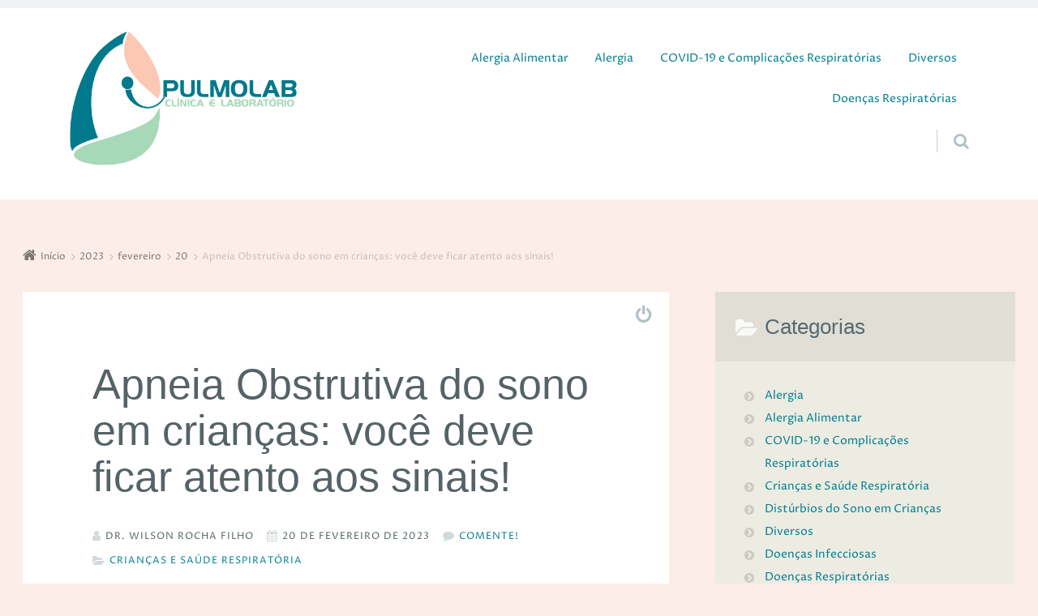

--- FILE ---
content_type: text/html; charset=UTF-8
request_url: https://blog.pulmolab.com.br/2023/02/20/apneia-obstrutiva-do-sono-em-criancas-voce-deve-ficar-atento-aos-sinais/
body_size: 21951
content:
<!doctype html>

<html dir="ltr" lang="pt-BR" prefix="og: https://ogp.me/ns#" class="no-js">

<head>
	<meta charset="UTF-8" />
<title>Apneia Obstrutiva do sono em crianças: você deve ficar atento aos sinais! - Blog Pulmolab</title>

		<!-- All in One SEO 4.9.1.1 - aioseo.com -->
	<meta name="description" content="Em algum momento, você já notou que seu filho tem dificuldade de respirar pelo nariz enquanto está dormindo? Caso tenha percebido algo do tipo, preste muita atenção: pode ser uma situação de apneia obstrutiva do sono em crianças. Tal condição dificulta a passagem de ar para os pulmões, causando, assim, falta de ar e muito" />
	<meta name="robots" content="max-image-preview:large" />
	<meta name="author" content="Dr. Wilson Rocha Filho"/>
	<link rel="canonical" href="https://blog.pulmolab.com.br/2023/02/20/apneia-obstrutiva-do-sono-em-criancas-voce-deve-ficar-atento-aos-sinais/" />
	<meta name="generator" content="All in One SEO (AIOSEO) 4.9.1.1" />
		<meta property="og:locale" content="pt_BR" />
		<meta property="og:site_name" content="Blog Pulmolab - conteúdo sobre saúde da criança e do adolescente, desenvolvimento e comportamento infantil, prevenção, doença alérgicas e respiratórias, nutrição infantil, doenças de estação, atividades físicas" />
		<meta property="og:type" content="article" />
		<meta property="og:title" content="Apneia Obstrutiva do sono em crianças: você deve ficar atento aos sinais! - Blog Pulmolab" />
		<meta property="og:description" content="Em algum momento, você já notou que seu filho tem dificuldade de respirar pelo nariz enquanto está dormindo? Caso tenha percebido algo do tipo, preste muita atenção: pode ser uma situação de apneia obstrutiva do sono em crianças. Tal condição dificulta a passagem de ar para os pulmões, causando, assim, falta de ar e muito" />
		<meta property="og:url" content="https://blog.pulmolab.com.br/2023/02/20/apneia-obstrutiva-do-sono-em-criancas-voce-deve-ficar-atento-aos-sinais/" />
		<meta property="article:published_time" content="2023-02-20T11:00:20+00:00" />
		<meta property="article:modified_time" content="2024-10-22T18:28:16+00:00" />
		<meta name="twitter:card" content="summary_large_image" />
		<meta name="twitter:title" content="Apneia Obstrutiva do sono em crianças: você deve ficar atento aos sinais! - Blog Pulmolab" />
		<meta name="twitter:description" content="Em algum momento, você já notou que seu filho tem dificuldade de respirar pelo nariz enquanto está dormindo? Caso tenha percebido algo do tipo, preste muita atenção: pode ser uma situação de apneia obstrutiva do sono em crianças. Tal condição dificulta a passagem de ar para os pulmões, causando, assim, falta de ar e muito" />
		<script type="application/ld+json" class="aioseo-schema">
			{"@context":"https:\/\/schema.org","@graph":[{"@type":"BlogPosting","@id":"https:\/\/blog.pulmolab.com.br\/2023\/02\/20\/apneia-obstrutiva-do-sono-em-criancas-voce-deve-ficar-atento-aos-sinais\/#blogposting","name":"Apneia Obstrutiva do sono em crian\u00e7as: voc\u00ea deve ficar atento aos sinais! - Blog Pulmolab","headline":"Apneia Obstrutiva do sono em crian\u00e7as: voc\u00ea deve ficar atento aos sinais!","author":{"@id":"https:\/\/blog.pulmolab.com.br\/author\/blog_o2xnsd\/#author"},"publisher":{"@id":"https:\/\/blog.pulmolab.com.br\/#organization"},"image":{"@type":"ImageObject","url":"https:\/\/blog.pulmolab.com.br\/wp-content\/uploads\/2023\/02\/AdobeStock_346647297-scaled.jpeg","width":2560,"height":1707},"datePublished":"2023-02-20T08:00:20-03:00","dateModified":"2024-10-22T15:28:16-03:00","inLanguage":"pt-BR","mainEntityOfPage":{"@id":"https:\/\/blog.pulmolab.com.br\/2023\/02\/20\/apneia-obstrutiva-do-sono-em-criancas-voce-deve-ficar-atento-aos-sinais\/#webpage"},"isPartOf":{"@id":"https:\/\/blog.pulmolab.com.br\/2023\/02\/20\/apneia-obstrutiva-do-sono-em-criancas-voce-deve-ficar-atento-aos-sinais\/#webpage"},"articleSection":"Crian\u00e7as e Sa\u00fade Respirat\u00f3ria"},{"@type":"BreadcrumbList","@id":"https:\/\/blog.pulmolab.com.br\/2023\/02\/20\/apneia-obstrutiva-do-sono-em-criancas-voce-deve-ficar-atento-aos-sinais\/#breadcrumblist","itemListElement":[{"@type":"ListItem","@id":"https:\/\/blog.pulmolab.com.br#listItem","position":1,"name":"In\u00edcio","item":"https:\/\/blog.pulmolab.com.br","nextItem":{"@type":"ListItem","@id":"https:\/\/blog.pulmolab.com.br\/category\/saude-respiratoria\/#listItem","name":"Crian\u00e7as e Sa\u00fade Respirat\u00f3ria"}},{"@type":"ListItem","@id":"https:\/\/blog.pulmolab.com.br\/category\/saude-respiratoria\/#listItem","position":2,"name":"Crian\u00e7as e Sa\u00fade Respirat\u00f3ria","item":"https:\/\/blog.pulmolab.com.br\/category\/saude-respiratoria\/","nextItem":{"@type":"ListItem","@id":"https:\/\/blog.pulmolab.com.br\/2023\/02\/20\/apneia-obstrutiva-do-sono-em-criancas-voce-deve-ficar-atento-aos-sinais\/#listItem","name":"Apneia Obstrutiva do sono em crian\u00e7as: voc\u00ea deve ficar atento aos sinais!"},"previousItem":{"@type":"ListItem","@id":"https:\/\/blog.pulmolab.com.br#listItem","name":"In\u00edcio"}},{"@type":"ListItem","@id":"https:\/\/blog.pulmolab.com.br\/2023\/02\/20\/apneia-obstrutiva-do-sono-em-criancas-voce-deve-ficar-atento-aos-sinais\/#listItem","position":3,"name":"Apneia Obstrutiva do sono em crian\u00e7as: voc\u00ea deve ficar atento aos sinais!","previousItem":{"@type":"ListItem","@id":"https:\/\/blog.pulmolab.com.br\/category\/saude-respiratoria\/#listItem","name":"Crian\u00e7as e Sa\u00fade Respirat\u00f3ria"}}]},{"@type":"Organization","@id":"https:\/\/blog.pulmolab.com.br\/#organization","name":"Blog Pulmolab","description":"conte\u00fado sobre sa\u00fade da crian\u00e7a e do adolescente, desenvolvimento e comportamento infantil, preven\u00e7\u00e3o, doen\u00e7a al\u00e9rgicas e respirat\u00f3rias, nutri\u00e7\u00e3o infantil, doen\u00e7as de esta\u00e7\u00e3o, atividades f\u00edsicas","url":"https:\/\/blog.pulmolab.com.br\/","sameAs":["https:\/\/www.instagram.com\/pneumologistapediatrico"]},{"@type":"Person","@id":"https:\/\/blog.pulmolab.com.br\/author\/blog_o2xnsd\/#author","url":"https:\/\/blog.pulmolab.com.br\/author\/blog_o2xnsd\/","name":"Dr. Wilson Rocha Filho"},{"@type":"WebPage","@id":"https:\/\/blog.pulmolab.com.br\/2023\/02\/20\/apneia-obstrutiva-do-sono-em-criancas-voce-deve-ficar-atento-aos-sinais\/#webpage","url":"https:\/\/blog.pulmolab.com.br\/2023\/02\/20\/apneia-obstrutiva-do-sono-em-criancas-voce-deve-ficar-atento-aos-sinais\/","name":"Apneia Obstrutiva do sono em crian\u00e7as: voc\u00ea deve ficar atento aos sinais! - Blog Pulmolab","description":"Em algum momento, voc\u00ea j\u00e1 notou que seu filho tem dificuldade de respirar pelo nariz enquanto est\u00e1 dormindo? Caso tenha percebido algo do tipo, preste muita aten\u00e7\u00e3o: pode ser uma situa\u00e7\u00e3o de apneia obstrutiva do sono em crian\u00e7as. Tal condi\u00e7\u00e3o dificulta a passagem de ar para os pulm\u00f5es, causando, assim, falta de ar e muito","inLanguage":"pt-BR","isPartOf":{"@id":"https:\/\/blog.pulmolab.com.br\/#website"},"breadcrumb":{"@id":"https:\/\/blog.pulmolab.com.br\/2023\/02\/20\/apneia-obstrutiva-do-sono-em-criancas-voce-deve-ficar-atento-aos-sinais\/#breadcrumblist"},"author":{"@id":"https:\/\/blog.pulmolab.com.br\/author\/blog_o2xnsd\/#author"},"creator":{"@id":"https:\/\/blog.pulmolab.com.br\/author\/blog_o2xnsd\/#author"},"image":{"@type":"ImageObject","url":"https:\/\/blog.pulmolab.com.br\/wp-content\/uploads\/2023\/02\/AdobeStock_346647297-scaled.jpeg","@id":"https:\/\/blog.pulmolab.com.br\/2023\/02\/20\/apneia-obstrutiva-do-sono-em-criancas-voce-deve-ficar-atento-aos-sinais\/#mainImage","width":2560,"height":1707},"primaryImageOfPage":{"@id":"https:\/\/blog.pulmolab.com.br\/2023\/02\/20\/apneia-obstrutiva-do-sono-em-criancas-voce-deve-ficar-atento-aos-sinais\/#mainImage"},"datePublished":"2023-02-20T08:00:20-03:00","dateModified":"2024-10-22T15:28:16-03:00"},{"@type":"WebSite","@id":"https:\/\/blog.pulmolab.com.br\/#website","url":"https:\/\/blog.pulmolab.com.br\/","name":"Blog Pulmolab","description":"conte\u00fado sobre sa\u00fade da crian\u00e7a e do adolescente, desenvolvimento e comportamento infantil, preven\u00e7\u00e3o, doen\u00e7a al\u00e9rgicas e respirat\u00f3rias, nutri\u00e7\u00e3o infantil, doen\u00e7as de esta\u00e7\u00e3o, atividades f\u00edsicas","inLanguage":"pt-BR","publisher":{"@id":"https:\/\/blog.pulmolab.com.br\/#organization"}}]}
		</script>
		<!-- All in One SEO -->

<meta name="viewport" content="width=device-width, initial-scale=1" />
<meta name="generator" content="Épico 1.9.11" />
<link rel='dns-prefetch' href='//use.fontawesome.com' />
<link rel='dns-prefetch' href='//maxcdn.bootstrapcdn.com' />
<link rel='dns-prefetch' href='//fonts.googleapis.com' />
<link rel='dns-prefetch' href='//themes.googleusercontent.com' />
<link rel="alternate" type="application/rss+xml" title="Feed para Blog Pulmolab &raquo;" href="https://blog.pulmolab.com.br/feed/" />
<link rel="alternate" type="application/rss+xml" title="Feed de comentários para Blog Pulmolab &raquo;" href="https://blog.pulmolab.com.br/comments/feed/" />
<link rel="alternate" type="application/rss+xml" title="Feed de comentários para Blog Pulmolab &raquo; Apneia Obstrutiva do sono em crianças: você deve ficar atento aos sinais!" href="https://blog.pulmolab.com.br/2023/02/20/apneia-obstrutiva-do-sono-em-criancas-voce-deve-ficar-atento-aos-sinais/feed/" />
<link rel="pingback" href="https://blog.pulmolab.com.br/xmlrpc.php" />
<link rel="alternate" title="oEmbed (JSON)" type="application/json+oembed" href="https://blog.pulmolab.com.br/wp-json/oembed/1.0/embed?url=https%3A%2F%2Fblog.pulmolab.com.br%2F2023%2F02%2F20%2Fapneia-obstrutiva-do-sono-em-criancas-voce-deve-ficar-atento-aos-sinais%2F" />
<link rel="alternate" title="oEmbed (XML)" type="text/xml+oembed" href="https://blog.pulmolab.com.br/wp-json/oembed/1.0/embed?url=https%3A%2F%2Fblog.pulmolab.com.br%2F2023%2F02%2F20%2Fapneia-obstrutiva-do-sono-em-criancas-voce-deve-ficar-atento-aos-sinais%2F&#038;format=xml" />
		<!-- This site uses the Google Analytics by MonsterInsights plugin v9.10.1 - Using Analytics tracking - https://www.monsterinsights.com/ -->
							<script src="//www.googletagmanager.com/gtag/js?id=G-3HF3WY36YG"  data-cfasync="false" data-wpfc-render="false" type="text/javascript" async></script>
			<script data-cfasync="false" data-wpfc-render="false" type="text/javascript">
				var mi_version = '9.10.1';
				var mi_track_user = true;
				var mi_no_track_reason = '';
								var MonsterInsightsDefaultLocations = {"page_location":"https:\/\/blog.pulmolab.com.br\/2023\/02\/20\/apneia-obstrutiva-do-sono-em-criancas-voce-deve-ficar-atento-aos-sinais\/"};
								if ( typeof MonsterInsightsPrivacyGuardFilter === 'function' ) {
					var MonsterInsightsLocations = (typeof MonsterInsightsExcludeQuery === 'object') ? MonsterInsightsPrivacyGuardFilter( MonsterInsightsExcludeQuery ) : MonsterInsightsPrivacyGuardFilter( MonsterInsightsDefaultLocations );
				} else {
					var MonsterInsightsLocations = (typeof MonsterInsightsExcludeQuery === 'object') ? MonsterInsightsExcludeQuery : MonsterInsightsDefaultLocations;
				}

								var disableStrs = [
										'ga-disable-G-3HF3WY36YG',
									];

				/* Function to detect opted out users */
				function __gtagTrackerIsOptedOut() {
					for (var index = 0; index < disableStrs.length; index++) {
						if (document.cookie.indexOf(disableStrs[index] + '=true') > -1) {
							return true;
						}
					}

					return false;
				}

				/* Disable tracking if the opt-out cookie exists. */
				if (__gtagTrackerIsOptedOut()) {
					for (var index = 0; index < disableStrs.length; index++) {
						window[disableStrs[index]] = true;
					}
				}

				/* Opt-out function */
				function __gtagTrackerOptout() {
					for (var index = 0; index < disableStrs.length; index++) {
						document.cookie = disableStrs[index] + '=true; expires=Thu, 31 Dec 2099 23:59:59 UTC; path=/';
						window[disableStrs[index]] = true;
					}
				}

				if ('undefined' === typeof gaOptout) {
					function gaOptout() {
						__gtagTrackerOptout();
					}
				}
								window.dataLayer = window.dataLayer || [];

				window.MonsterInsightsDualTracker = {
					helpers: {},
					trackers: {},
				};
				if (mi_track_user) {
					function __gtagDataLayer() {
						dataLayer.push(arguments);
					}

					function __gtagTracker(type, name, parameters) {
						if (!parameters) {
							parameters = {};
						}

						if (parameters.send_to) {
							__gtagDataLayer.apply(null, arguments);
							return;
						}

						if (type === 'event') {
														parameters.send_to = monsterinsights_frontend.v4_id;
							var hookName = name;
							if (typeof parameters['event_category'] !== 'undefined') {
								hookName = parameters['event_category'] + ':' + name;
							}

							if (typeof MonsterInsightsDualTracker.trackers[hookName] !== 'undefined') {
								MonsterInsightsDualTracker.trackers[hookName](parameters);
							} else {
								__gtagDataLayer('event', name, parameters);
							}
							
						} else {
							__gtagDataLayer.apply(null, arguments);
						}
					}

					__gtagTracker('js', new Date());
					__gtagTracker('set', {
						'developer_id.dZGIzZG': true,
											});
					if ( MonsterInsightsLocations.page_location ) {
						__gtagTracker('set', MonsterInsightsLocations);
					}
										__gtagTracker('config', 'G-3HF3WY36YG', {"forceSSL":"true","link_attribution":"true"} );
										window.gtag = __gtagTracker;										(function () {
						/* https://developers.google.com/analytics/devguides/collection/analyticsjs/ */
						/* ga and __gaTracker compatibility shim. */
						var noopfn = function () {
							return null;
						};
						var newtracker = function () {
							return new Tracker();
						};
						var Tracker = function () {
							return null;
						};
						var p = Tracker.prototype;
						p.get = noopfn;
						p.set = noopfn;
						p.send = function () {
							var args = Array.prototype.slice.call(arguments);
							args.unshift('send');
							__gaTracker.apply(null, args);
						};
						var __gaTracker = function () {
							var len = arguments.length;
							if (len === 0) {
								return;
							}
							var f = arguments[len - 1];
							if (typeof f !== 'object' || f === null || typeof f.hitCallback !== 'function') {
								if ('send' === arguments[0]) {
									var hitConverted, hitObject = false, action;
									if ('event' === arguments[1]) {
										if ('undefined' !== typeof arguments[3]) {
											hitObject = {
												'eventAction': arguments[3],
												'eventCategory': arguments[2],
												'eventLabel': arguments[4],
												'value': arguments[5] ? arguments[5] : 1,
											}
										}
									}
									if ('pageview' === arguments[1]) {
										if ('undefined' !== typeof arguments[2]) {
											hitObject = {
												'eventAction': 'page_view',
												'page_path': arguments[2],
											}
										}
									}
									if (typeof arguments[2] === 'object') {
										hitObject = arguments[2];
									}
									if (typeof arguments[5] === 'object') {
										Object.assign(hitObject, arguments[5]);
									}
									if ('undefined' !== typeof arguments[1].hitType) {
										hitObject = arguments[1];
										if ('pageview' === hitObject.hitType) {
											hitObject.eventAction = 'page_view';
										}
									}
									if (hitObject) {
										action = 'timing' === arguments[1].hitType ? 'timing_complete' : hitObject.eventAction;
										hitConverted = mapArgs(hitObject);
										__gtagTracker('event', action, hitConverted);
									}
								}
								return;
							}

							function mapArgs(args) {
								var arg, hit = {};
								var gaMap = {
									'eventCategory': 'event_category',
									'eventAction': 'event_action',
									'eventLabel': 'event_label',
									'eventValue': 'event_value',
									'nonInteraction': 'non_interaction',
									'timingCategory': 'event_category',
									'timingVar': 'name',
									'timingValue': 'value',
									'timingLabel': 'event_label',
									'page': 'page_path',
									'location': 'page_location',
									'title': 'page_title',
									'referrer' : 'page_referrer',
								};
								for (arg in args) {
																		if (!(!args.hasOwnProperty(arg) || !gaMap.hasOwnProperty(arg))) {
										hit[gaMap[arg]] = args[arg];
									} else {
										hit[arg] = args[arg];
									}
								}
								return hit;
							}

							try {
								f.hitCallback();
							} catch (ex) {
							}
						};
						__gaTracker.create = newtracker;
						__gaTracker.getByName = newtracker;
						__gaTracker.getAll = function () {
							return [];
						};
						__gaTracker.remove = noopfn;
						__gaTracker.loaded = true;
						window['__gaTracker'] = __gaTracker;
					})();
									} else {
										console.log("");
					(function () {
						function __gtagTracker() {
							return null;
						}

						window['__gtagTracker'] = __gtagTracker;
						window['gtag'] = __gtagTracker;
					})();
									}
			</script>
							<!-- / Google Analytics by MonsterInsights -->
		<style id='wp-img-auto-sizes-contain-inline-css' type='text/css'>
img:is([sizes=auto i],[sizes^="auto," i]){contain-intrinsic-size:3000px 1500px}
/*# sourceURL=wp-img-auto-sizes-contain-inline-css */
</style>
<link rel='stylesheet' id='gallery-css' href='https://blog.pulmolab.com.br/wp-content/themes/epico/core/css/gallery.min.css?ver=6.9' type='text/css' media='all' />
<link rel='stylesheet' id='epico-icons-css' href='//maxcdn.bootstrapcdn.com/font-awesome/4.7.0/css/font-awesome.min.css?ver=4.7.0' type='text/css' media='all' />
<link rel='stylesheet' id='style-css' href='https://blog.pulmolab.com.br/wp-content/themes/epico/style.min.css?ver=6.9' type='text/css' media='all' />
<style id='style-inline-css' type='text/css'>
.epc-ovr #footer ::-moz-selection,.epc-ovr #sidebar-promo ::-moz-selection,.epc-ovr section[class*="pop-id"] ::-moz-selection,.epc-ovr .capture-wrap ::-moz-selection{background:#017d8f}.epc-ovr #footer ::selection,.epc-ovr #sidebar-promo ::selection,section[class*="pop-id"] ::selection,.epc-ovr .capture-wrap ::selection{background:#017d8f}.epc-ovr[class*="epc-"] #sidebar-primary section[class*="epico_pages"] a,.epc-ovr[class*="epc-"] #sidebar-primary section[class*="epico_links"] a,.epc-ovr .wp-calendar>caption,.epc-ovr input[type="submit"],.epc-ovr #nav input.search-submit[type="submit"],.epc-ovr .not-found input.search-submit[type="submit"],.epc-ovr.zen #sidebar-after-content .sb.capture-wrap form .uf-submit,.epc-ovr[class*="epc-"] .uberaviso,.epc-ovr[class*="epc-"] .fw.capture-wrap form .uf-submit,.epc-ovr[class*="epc-"] .sb.capture-wrap form .uf-submit,.epc-ovr[class*="epc-"] .sc.capture-wrap form .uf-submit,.epc-ovr[class*="epc-"] #sidebar-after-content .sb.capture-wrap form .uf-submit,.epc-ovr[class*="epc-"] .widget_epico_author-id a[class*="button"],.epc-ovr[class*="epc-"] input[type="submit"]{background:#017d8f}.epc-ovr .pagination .page-numbers.current{background:#017d8f!important}.epc-ovr #credits,.epc-ovr #footer .widget_tag_cloud a:hover,.epc-ovr .loop-meta,.epc-ovr #menu-primary-items .sub-menu li:hover,.epc-ovr .epc-button-border-primary,.epc-ovr #comments .comment-reply-link,.epc-ovr #footer .search-field:hover,.epc-ovr #footer .search-field:focus,.epc-ovr .author-profile,.epc-ovr.page-template-landing{border-color:#017d8f!important}.epc-ovr[class*="epc-"] #sidebar-primary .widget_epico_pop-id,.epc-ovr[class*="epc-"] #footer .widget_social-id a:hover{border-color:#017d8f}.epc-ovr .epc-button-border-primary,.epc-ovr #comments .comment-reply-link,.epc-ovr #footer .widget_social-id a:hover,.epc-ovr #sidebar-top li:hover:before,.epc-ovr #menu-primary .sub-menu li:hover:before,.epc-ovr #footer li:hover:before,.epc-ovr #menu-primary li.menu-item-has-children:hover:before,.epc-ovr #menu-secondary li:hover:before,.epc-ovr #search-toggle:hover:after,.epc-ovr .search-close .search-text,.epc-ovr #search-toggle:before,.epc-ovr #search-toggle:hover .search-text,.epc-ovr .search-text:hover,.epc-ovr #zen:hover i,.epc-ovr #zen.zen-active i,.epc-ovr #zen.zen-active:hover i,.epc-ovr.zen #footer a{color:rgba(1,125,143,0.8)!important}.epc-ovr #sidebar-primary .widget_epico_pop-id h3[class*="title"]:before,.epc-ovr #sidebar-primary section[class*="epico_pages"] h3[class*="title"]:before{color:rgba(1,125,143,0.8)}.epc-ovr[class*="epc-"] .fw.capture-wrap .uf-arrow svg polygon,.epc-ovr[class*="epc-"] .sb.capture-wrap .uf-arrow svg polygon,.epc-ovr[class*="epc-"] #sidebar-after-content .sb.capture-wrap .uf-arrow svg polygon,.epc-ovr.zen #sidebar-after-content .sb.capture-wrap .uf-arrow svg polygon{fill:#017d8f}@media only screen and (max-width:680px){.epc-ovr #menu-primary>ul>li:hover:before,.epc-ovr #menu-primary li:hover:before,.epc-ovr #nav-toggle:hover .nav-text,.epc-ovr .nav-active #nav-toggle .nav-text{color:rgba(1,125,143,0.8)!important}.epc-ovr #menu-primary-items>li:hover{border-color:rgba(1,125,143,0.8)!important}.epc-ovr .nav-active #nav-toggle span:before,.epc-ovr .nav-active #nav-toggle span:after,.epc-ovr #nav-toggle:hover .screen-reader-text,.epc-ovr #nav-toggle:hover .screen-reader-text:after,.epc-ovr #nav-toggle:hover .screen-reader-text:before{background:#017d8f!important}}@media only screen and (min-width:680px){.epc-ovr #header a{color:#017d8f}}.epc-ovr #page #sidebar-primary .widget_epico_pop-id h3[class*="title"]:before,.epc-ovr #page #sidebar-primary .widget_epico_pop-id li:hover:before,.epc-ovr #page #sidebar-primary section[class*="epico_pages"] h3[class*="title"]:before,.epc-ovr #main-container a,.epc-ovr.plural .format-default .entry-author,.epc-ovr #breadcrumbs a,.epc-ovr #branding a,.epc-ovr #header #nav a:hover,.epc-ovr #footer .widget_tag_cloud a:hover:before,.epc-ovr #zen.zen-active:hover i,.epc-ovr.page-template-landing #footer a,.epc-ovr #main-container #sidebar-primary .widget_epico_pop-id a{color:#017d8f}.epc-ovr .pagination .page-numbers,.epc-ovr[class*="epc-"].plural .format-default .entry-author,.epc-ovr[class*="epc-"] .widget_epico_author-id a[class*="button"]{color:#fff!important}.epc-ovr #footer ::-moz-selection,.epc-ovr #sidebar-promo ::-moz-selection,.epc-ovr section[class*="pop-id"] ::-moz-selection,.epc-ovr .capture-wrap ::-moz-selection,.epc-ovr #footer ::selection,.epc-ovr #sidebar-promo ::selection,.epc-ovr section[class*="pop-id"] ::selection,.epc-ovr .capture-wrap ::selection,.epc-ovr .widget_social-id a,.epc-ovr .widget_epico_author-id a[class*="button"]{color:#fff}.epc-ovr.epc-1 .uf_epicoepico_pop a,.epc-ovr.epc-2 .uf_epicoepico_pop a,.epc-ovr.epc-3 .uf_epicoepico_pop a{color:#aebbc2}.epc-ovr #main-container a:hover,.epc-ovr.page-template-landing #footer a:hover{color:#344146}.epc-ovr input[type="submit"]:hover,.epc-ovr #nav input.search-submit[type="submit"]:hover,.epc-ovr .not-found input.search-submit[type="submit"]:hover,.epc-ovr #nav input.search-submit[type="submit"]:active,.epc-ovr .not-found input.search-submit[type="submit"]:active,.epc-ovr.zen #sidebar-after-content .sb.capture-wrap form .uf-submit:hover,.epc-ovr .pagination .page-numbers.current:active,.epc-ovr .pagination .page-numbers.current:hover{background:rgba(1,125,143,0.6)!important}.epc-ovr .fw.capture-wrap form .uf-submit:hover,.epc-ovr .sb.capture-wrap form .uf-submit:hover,.epc-ovr .sc.capture-wrap form .uf-submit:hover,.epc-ovr #sidebar-after-content .sb.capture-wrap form .uf-submit:hover,.epc-ovr .widget_epico_author-id a[class*="button"]:hover,.epc-ovr[class*="epc-"] #sidebar-primary section[class*="epico_pages"] a:hover,.epc-ovr[class*="epc-"] #sidebar-primary section[class*="epico_links"] a:hover{background:rgba(1,125,143,0.6)}
.breadcrumb-trail .trail-item:nth-child(n+4) span:before,.breadcrumb-trail .trail-end,.epico-related-posts > h3.epico-related-posts-title,#respond,.epico-related-posts .fa-plus-square-o:before,.comment-respond label[for="author"]:before,.comment-respond label[for="email"]:before,.comment-respond label[for="url"]:before,.comment-respond label[for="comment"]:before,ia-info-toggle:after{color:rgba(0,0,0,.2)}.epico-related-posts>h3.epico-related-posts-title{border-bottom: 1px solid rgba(0,0,0,.2)}.logged-in-as{border: 1px solid rgba(0,0,0,.2)}.breadcrumb-trail .trail-item a,[class*="epc-s"] .epico-related-posts a,[class*="epc-s"] #respond a,[class*="epc-s"] #respond a:hover,[class*="epc-s"] #respond .logged-in-as:before,[class*="epc-s"] #breadcrumbs a{color: rgba(0,0,0,.5)}.zen .breadcrumb-trail .trail-item:nth-child(n+4) span:before,.zen .breadcrumb-trail .trail-end,.zen .epico-related-posts > h3.epico-related-posts-title,.zen #respond,.zen .epico-related-posts .fa-plus-square-o:before,.zen .comment-respond label[for="author"]:before,.zen .comment-respond label[for="email"]:before,.zen .comment-respond label[for="url"]:before,.zen .comment-respond label[for="comment"]:before,.zen ia-info-toggle:after,.zen #comments-template label{color:#777}.zen .epico-related-posts>h3.epico-related-posts-title{border-bottom: 1px solid #e4e4e4}.zen .logged-in-as{border: 1px solid #A1A1A1}.zen .breadcrumb-trail .trail-item a,.zen[class*="epc-s"] .epico-related-posts a,.zen[class*="epc-s"] #respond a,.zen[class*="epc-s"] #respond a:hover,.zen[class*="epc-s"] #respond .logged-in-as:before{color:#777}
.page-template-landing[class*="epc-"]{background:#FFFFFF;}.page-template-landing[class*="epc-"] #page,.page-template-tpl-helper-min-pb[class*="epc-"] #page{border-top: none !important}
@media screen and (max-width:420px){.social-likes__counter{display:none}.sticky-active .social-total-shares{right:0}.sticky-active #social-bar-sticky #social-close{right:5px}}
.epc-plt,.epc-plt label,.epc-plt textarea,.epc-plt input:not([type=submit]):not([type=radio]):not([type=checkbox]):not([type=file]),.epc-plt select[multiple=multiple],.epc-plt.epc-button,input[type="submit"],.epc-plt a.uf-button,button.uf-button,.epc-plt .not-found input.search-submit[type="submit"],.epc-plt #nav input.search-submit[type="submit"],.epc-plt #comments .comment-reply-link,.epc-plt #comments .comment-reply-login,.epc-plt .widget_epico_author-id a[class*="button"],.epc-plt.wordpress div.uberaviso a[class*="button"],.epc-plt.wordpress .mejs-controls a:focus>.mejs-offscreen,.epc-plt .format-quote p:first-child:before,.epc-plt .format-quote p:first-child:after,.epc-plt .epico-related-posts h4.related-post-title,.epc-plt .placeholder,.epc-plt .editor-tag,.comment-moderation{font-family:Proza Libre,Georgia,serif}.epc-plt li.fa,.epc-plt li.fa:before,.epc-plt .fa,.epc-plt textarea.fa,.epc-plt input:not([type=submit]):not([type=radio]):not([type=checkbox]):not([type=file]).fa,.epc-plt .not-found input.search-submit[type="submit"],.epc-plt #search-wrap input.fa[type="search"],.epc-plt #nav input.search-submit[type="submit"],.epc-plt #respond #submit,.epc-plt .capture-wrap form input[class*="uf-"]{font-family:FontAwesome,Proza Libre,Georgia,serif!important}.epc-plt main{font-size:.9rem}.epc-plt #menu-primary li a,.epc-plt .author-profile,.epc-plt .nav-posts span,.epc-plt #sidebar-promo-inner .widget,.epc-plt #branding,.epc-plt #sidebar-footer .widget{font-size:.78889rem}.epc-plt .entry-byline>*,.epc-plt .entry-footer>*{font-size:.69012rem}.epc-plt #sidebar-primary section[class*="epico_pages"] li>a:first-child,.epc-plt #sidebar-primary section[class*="epico_links"] li>a:first-child{font-size:1.06563rem}.epc-plt .widget h3,.epc-plt .widget_social-id h3{font-size:1.30181rem}.epc-plt textarea,.epc-plt input:not([type=submit]):not([type=radio]):not([type=checkbox]):not([type=file]){font-size:.9rem}.epc-plt .nav-posts{font-size:1.025rem}.epc-plt #sidebar-top .widget,.epc-plt #breadcrumbs nav,.epc-plt .credit{font-size:.69012rem}.epc-plt .uberaviso{font-size:16px}@media only screen and (min-width:480px){.epc-plt .epico-related-posts h4.related-post-title{font-size:.9rem}}@media only screen and (min-width:680px){.epc-plt #sidebar-primary .widget,.epc-plt #after-primary,.epc-plt #sidebar-promo-home .widget,.epc-plt #sidebar-subsidiary .widget,.epc-plt #sidebar-before-content .widget,.epc-plt #after-primary .widget{font-size:.78889rem}.epc-plt #search-toggle:after{top:-1px}}@media only screen and (min-width:1020px){.epc-plt.gecko #search-toggle::before,.epc-plt.ie #search-toggle::before{top:30px}.epc-plt .capture-wrap.fw .capture .capture-intro{font-size:19px}}@media only screen and (min-width:1410px){.epc-plt.gecko #search-toggle::before,.epc-plt.ie #search-toggle::before{top:31px}.epc-plt .capture-wrap.fw .capture .capture-notice{font-size:13px}.epc-plt .capture-wrap.fw.ip .capture .uf-fields .capture-notice{font-size:24px}.epc-plt #search-toggle:after{top:-2px}}@media only screen and (max-width:680px){.epc-plt #menu-primary li a{font-size:1.125rem}.epc-plt #search-toggle:after{right:22px}}@media only screen and (max-width:480px){.epc-plt #search-toggle:after{right:23px}}
.wordpress[class*="epc-"] #footer,[class*="epc-"] #footer .wrap .wp-calendar a{background:#013d46}.wordpress[class*="epc-"] #credits{background:#013d46}[class*="epc-"] #footer .wrap{color:rgba(255,255,255,0.6) !important}[class*="epc-"] #footer .wrap .menu li:before,[class*="epc-"] #footer .wrap .widget li:before{color:rgba(255,255,255,.6) !important}[class*="epc-"] #footer .wrap a,[class*="epc-"] #footer .wrap .menu li:hover:before,[class*="epc-"] #footer .wrap .widget li:hover:before,[class*="epc-"].zen #footer #menu-secondary a:hover,[class*="epc-"].zen #footer  #menu-secondary li:hover:before,[class*="epc-"].zen #menu-secondary li:hover:before{color:rgba(255,255,255,.9) !important}[class*="epc-"] #footer .wrap .wp-calendar>caption{background-color:rgba(255,255,255,0.2)}[class*="epc-"] #footer .wrap td,[class*="epc-"] #footer .wrap th{border-bottom:1px solid rgba(255,255,255,0.2)}[class*="epc-"] #footer .wrap .search-field{border:1px solid rgba(0,0,0,.2);background:#fff;box-shadow:0 0 0 0 rgba(255,255,255,0.2)}[class*="epc-"] #footer .wrap .search-field:hover,[class*="epc-"] #footer .wrap .search-field:focus{border:1px solid rgba(0,0,0,.2);box-shadow:0 0 0 5px rgba(255,255,255,0.2)}[class*="epc-"] #footer .widget_tag_cloud a{color:#fff !important}[class*="epc-"] #footer #sidebar-footer .widget_social-id a{background:rgba(255,255,255,0.2);box-shadow: 0 0 0 10px #013d46;border: 1px solid #013d46}[class*="epc-"] #footer #sidebar-footer .widget_social-id a:hover{box-shadow: 0 0 0 10px rgba(255,255,255,0.6);border: 1px solid rgba(255,255,255,0.6)}
[class*="epc-s"].plural #page article .img-hyperlink, [class*="epc-s"].plural #page article .no-img-hyperlink, [class*="epc-s"].plural #page .format-default .entry-byline{background:#017d8f}[class*="epc-s"].plural #page article.format-default .entry-byline a,[class*="epc-s"].plural #page article.format-default .entry-byline span{color: rgba(255,255,255,.9)}[class*="epc-s"].plural #page .format-default .entry-byline span::before,[class*="epc-s"].plural.epico-compact .format-default .entry-byline a::before{color:rgba(255,255,255,.6)}[class*="epc-s"].plural #page .format-default .entry-byline span.entry-terms:hover::before,[class*="epc-s"].plural #page .format-default .entry-byline span.comments-link-wrap:hover::before,[class*="epc-s"].plural #page .format-default .entry-byline span.multi-author:hover::before,[class*="epc-s"].plural.epico-compact .format-default .entry-byline *:hover::before{color:rgba(255,255,255,0.8)}
/*# sourceURL=style-inline-css */
</style>
<link rel='stylesheet' id='epico-fonts-css' href='https://fonts.googleapis.com/css?family=Roboto+Slab:300,400|Proza+Libre:400,700,400i,700i' type='text/css' media='all' />
<style id='wp-block-library-inline-css' type='text/css'>
:root{--wp-block-synced-color:#7a00df;--wp-block-synced-color--rgb:122,0,223;--wp-bound-block-color:var(--wp-block-synced-color);--wp-editor-canvas-background:#ddd;--wp-admin-theme-color:#007cba;--wp-admin-theme-color--rgb:0,124,186;--wp-admin-theme-color-darker-10:#006ba1;--wp-admin-theme-color-darker-10--rgb:0,107,160.5;--wp-admin-theme-color-darker-20:#005a87;--wp-admin-theme-color-darker-20--rgb:0,90,135;--wp-admin-border-width-focus:2px}@media (min-resolution:192dpi){:root{--wp-admin-border-width-focus:1.5px}}.wp-element-button{cursor:pointer}:root .has-very-light-gray-background-color{background-color:#eee}:root .has-very-dark-gray-background-color{background-color:#313131}:root .has-very-light-gray-color{color:#eee}:root .has-very-dark-gray-color{color:#313131}:root .has-vivid-green-cyan-to-vivid-cyan-blue-gradient-background{background:linear-gradient(135deg,#00d084,#0693e3)}:root .has-purple-crush-gradient-background{background:linear-gradient(135deg,#34e2e4,#4721fb 50%,#ab1dfe)}:root .has-hazy-dawn-gradient-background{background:linear-gradient(135deg,#faaca8,#dad0ec)}:root .has-subdued-olive-gradient-background{background:linear-gradient(135deg,#fafae1,#67a671)}:root .has-atomic-cream-gradient-background{background:linear-gradient(135deg,#fdd79a,#004a59)}:root .has-nightshade-gradient-background{background:linear-gradient(135deg,#330968,#31cdcf)}:root .has-midnight-gradient-background{background:linear-gradient(135deg,#020381,#2874fc)}:root{--wp--preset--font-size--normal:16px;--wp--preset--font-size--huge:42px}.has-regular-font-size{font-size:1em}.has-larger-font-size{font-size:2.625em}.has-normal-font-size{font-size:var(--wp--preset--font-size--normal)}.has-huge-font-size{font-size:var(--wp--preset--font-size--huge)}.has-text-align-center{text-align:center}.has-text-align-left{text-align:left}.has-text-align-right{text-align:right}.has-fit-text{white-space:nowrap!important}#end-resizable-editor-section{display:none}.aligncenter{clear:both}.items-justified-left{justify-content:flex-start}.items-justified-center{justify-content:center}.items-justified-right{justify-content:flex-end}.items-justified-space-between{justify-content:space-between}.screen-reader-text{border:0;clip-path:inset(50%);height:1px;margin:-1px;overflow:hidden;padding:0;position:absolute;width:1px;word-wrap:normal!important}.screen-reader-text:focus{background-color:#ddd;clip-path:none;color:#444;display:block;font-size:1em;height:auto;left:5px;line-height:normal;padding:15px 23px 14px;text-decoration:none;top:5px;width:auto;z-index:100000}html :where(.has-border-color){border-style:solid}html :where([style*=border-top-color]){border-top-style:solid}html :where([style*=border-right-color]){border-right-style:solid}html :where([style*=border-bottom-color]){border-bottom-style:solid}html :where([style*=border-left-color]){border-left-style:solid}html :where([style*=border-width]){border-style:solid}html :where([style*=border-top-width]){border-top-style:solid}html :where([style*=border-right-width]){border-right-style:solid}html :where([style*=border-bottom-width]){border-bottom-style:solid}html :where([style*=border-left-width]){border-left-style:solid}html :where(img[class*=wp-image-]){height:auto;max-width:100%}:where(figure){margin:0 0 1em}html :where(.is-position-sticky){--wp-admin--admin-bar--position-offset:var(--wp-admin--admin-bar--height,0px)}@media screen and (max-width:600px){html :where(.is-position-sticky){--wp-admin--admin-bar--position-offset:0px}}

/*# sourceURL=wp-block-library-inline-css */
</style><style id='global-styles-inline-css' type='text/css'>
:root{--wp--preset--aspect-ratio--square: 1;--wp--preset--aspect-ratio--4-3: 4/3;--wp--preset--aspect-ratio--3-4: 3/4;--wp--preset--aspect-ratio--3-2: 3/2;--wp--preset--aspect-ratio--2-3: 2/3;--wp--preset--aspect-ratio--16-9: 16/9;--wp--preset--aspect-ratio--9-16: 9/16;--wp--preset--color--black: #000000;--wp--preset--color--cyan-bluish-gray: #abb8c3;--wp--preset--color--white: #ffffff;--wp--preset--color--pale-pink: #f78da7;--wp--preset--color--vivid-red: #cf2e2e;--wp--preset--color--luminous-vivid-orange: #ff6900;--wp--preset--color--luminous-vivid-amber: #fcb900;--wp--preset--color--light-green-cyan: #7bdcb5;--wp--preset--color--vivid-green-cyan: #00d084;--wp--preset--color--pale-cyan-blue: #8ed1fc;--wp--preset--color--vivid-cyan-blue: #0693e3;--wp--preset--color--vivid-purple: #9b51e0;--wp--preset--gradient--vivid-cyan-blue-to-vivid-purple: linear-gradient(135deg,rgb(6,147,227) 0%,rgb(155,81,224) 100%);--wp--preset--gradient--light-green-cyan-to-vivid-green-cyan: linear-gradient(135deg,rgb(122,220,180) 0%,rgb(0,208,130) 100%);--wp--preset--gradient--luminous-vivid-amber-to-luminous-vivid-orange: linear-gradient(135deg,rgb(252,185,0) 0%,rgb(255,105,0) 100%);--wp--preset--gradient--luminous-vivid-orange-to-vivid-red: linear-gradient(135deg,rgb(255,105,0) 0%,rgb(207,46,46) 100%);--wp--preset--gradient--very-light-gray-to-cyan-bluish-gray: linear-gradient(135deg,rgb(238,238,238) 0%,rgb(169,184,195) 100%);--wp--preset--gradient--cool-to-warm-spectrum: linear-gradient(135deg,rgb(74,234,220) 0%,rgb(151,120,209) 20%,rgb(207,42,186) 40%,rgb(238,44,130) 60%,rgb(251,105,98) 80%,rgb(254,248,76) 100%);--wp--preset--gradient--blush-light-purple: linear-gradient(135deg,rgb(255,206,236) 0%,rgb(152,150,240) 100%);--wp--preset--gradient--blush-bordeaux: linear-gradient(135deg,rgb(254,205,165) 0%,rgb(254,45,45) 50%,rgb(107,0,62) 100%);--wp--preset--gradient--luminous-dusk: linear-gradient(135deg,rgb(255,203,112) 0%,rgb(199,81,192) 50%,rgb(65,88,208) 100%);--wp--preset--gradient--pale-ocean: linear-gradient(135deg,rgb(255,245,203) 0%,rgb(182,227,212) 50%,rgb(51,167,181) 100%);--wp--preset--gradient--electric-grass: linear-gradient(135deg,rgb(202,248,128) 0%,rgb(113,206,126) 100%);--wp--preset--gradient--midnight: linear-gradient(135deg,rgb(2,3,129) 0%,rgb(40,116,252) 100%);--wp--preset--font-size--small: 13px;--wp--preset--font-size--medium: 20px;--wp--preset--font-size--large: 36px;--wp--preset--font-size--x-large: 42px;--wp--preset--spacing--20: 0.44rem;--wp--preset--spacing--30: 0.67rem;--wp--preset--spacing--40: 1rem;--wp--preset--spacing--50: 1.5rem;--wp--preset--spacing--60: 2.25rem;--wp--preset--spacing--70: 3.38rem;--wp--preset--spacing--80: 5.06rem;--wp--preset--shadow--natural: 6px 6px 9px rgba(0, 0, 0, 0.2);--wp--preset--shadow--deep: 12px 12px 50px rgba(0, 0, 0, 0.4);--wp--preset--shadow--sharp: 6px 6px 0px rgba(0, 0, 0, 0.2);--wp--preset--shadow--outlined: 6px 6px 0px -3px rgb(255, 255, 255), 6px 6px rgb(0, 0, 0);--wp--preset--shadow--crisp: 6px 6px 0px rgb(0, 0, 0);}:where(.is-layout-flex){gap: 0.5em;}:where(.is-layout-grid){gap: 0.5em;}body .is-layout-flex{display: flex;}.is-layout-flex{flex-wrap: wrap;align-items: center;}.is-layout-flex > :is(*, div){margin: 0;}body .is-layout-grid{display: grid;}.is-layout-grid > :is(*, div){margin: 0;}:where(.wp-block-columns.is-layout-flex){gap: 2em;}:where(.wp-block-columns.is-layout-grid){gap: 2em;}:where(.wp-block-post-template.is-layout-flex){gap: 1.25em;}:where(.wp-block-post-template.is-layout-grid){gap: 1.25em;}.has-black-color{color: var(--wp--preset--color--black) !important;}.has-cyan-bluish-gray-color{color: var(--wp--preset--color--cyan-bluish-gray) !important;}.has-white-color{color: var(--wp--preset--color--white) !important;}.has-pale-pink-color{color: var(--wp--preset--color--pale-pink) !important;}.has-vivid-red-color{color: var(--wp--preset--color--vivid-red) !important;}.has-luminous-vivid-orange-color{color: var(--wp--preset--color--luminous-vivid-orange) !important;}.has-luminous-vivid-amber-color{color: var(--wp--preset--color--luminous-vivid-amber) !important;}.has-light-green-cyan-color{color: var(--wp--preset--color--light-green-cyan) !important;}.has-vivid-green-cyan-color{color: var(--wp--preset--color--vivid-green-cyan) !important;}.has-pale-cyan-blue-color{color: var(--wp--preset--color--pale-cyan-blue) !important;}.has-vivid-cyan-blue-color{color: var(--wp--preset--color--vivid-cyan-blue) !important;}.has-vivid-purple-color{color: var(--wp--preset--color--vivid-purple) !important;}.has-black-background-color{background-color: var(--wp--preset--color--black) !important;}.has-cyan-bluish-gray-background-color{background-color: var(--wp--preset--color--cyan-bluish-gray) !important;}.has-white-background-color{background-color: var(--wp--preset--color--white) !important;}.has-pale-pink-background-color{background-color: var(--wp--preset--color--pale-pink) !important;}.has-vivid-red-background-color{background-color: var(--wp--preset--color--vivid-red) !important;}.has-luminous-vivid-orange-background-color{background-color: var(--wp--preset--color--luminous-vivid-orange) !important;}.has-luminous-vivid-amber-background-color{background-color: var(--wp--preset--color--luminous-vivid-amber) !important;}.has-light-green-cyan-background-color{background-color: var(--wp--preset--color--light-green-cyan) !important;}.has-vivid-green-cyan-background-color{background-color: var(--wp--preset--color--vivid-green-cyan) !important;}.has-pale-cyan-blue-background-color{background-color: var(--wp--preset--color--pale-cyan-blue) !important;}.has-vivid-cyan-blue-background-color{background-color: var(--wp--preset--color--vivid-cyan-blue) !important;}.has-vivid-purple-background-color{background-color: var(--wp--preset--color--vivid-purple) !important;}.has-black-border-color{border-color: var(--wp--preset--color--black) !important;}.has-cyan-bluish-gray-border-color{border-color: var(--wp--preset--color--cyan-bluish-gray) !important;}.has-white-border-color{border-color: var(--wp--preset--color--white) !important;}.has-pale-pink-border-color{border-color: var(--wp--preset--color--pale-pink) !important;}.has-vivid-red-border-color{border-color: var(--wp--preset--color--vivid-red) !important;}.has-luminous-vivid-orange-border-color{border-color: var(--wp--preset--color--luminous-vivid-orange) !important;}.has-luminous-vivid-amber-border-color{border-color: var(--wp--preset--color--luminous-vivid-amber) !important;}.has-light-green-cyan-border-color{border-color: var(--wp--preset--color--light-green-cyan) !important;}.has-vivid-green-cyan-border-color{border-color: var(--wp--preset--color--vivid-green-cyan) !important;}.has-pale-cyan-blue-border-color{border-color: var(--wp--preset--color--pale-cyan-blue) !important;}.has-vivid-cyan-blue-border-color{border-color: var(--wp--preset--color--vivid-cyan-blue) !important;}.has-vivid-purple-border-color{border-color: var(--wp--preset--color--vivid-purple) !important;}.has-vivid-cyan-blue-to-vivid-purple-gradient-background{background: var(--wp--preset--gradient--vivid-cyan-blue-to-vivid-purple) !important;}.has-light-green-cyan-to-vivid-green-cyan-gradient-background{background: var(--wp--preset--gradient--light-green-cyan-to-vivid-green-cyan) !important;}.has-luminous-vivid-amber-to-luminous-vivid-orange-gradient-background{background: var(--wp--preset--gradient--luminous-vivid-amber-to-luminous-vivid-orange) !important;}.has-luminous-vivid-orange-to-vivid-red-gradient-background{background: var(--wp--preset--gradient--luminous-vivid-orange-to-vivid-red) !important;}.has-very-light-gray-to-cyan-bluish-gray-gradient-background{background: var(--wp--preset--gradient--very-light-gray-to-cyan-bluish-gray) !important;}.has-cool-to-warm-spectrum-gradient-background{background: var(--wp--preset--gradient--cool-to-warm-spectrum) !important;}.has-blush-light-purple-gradient-background{background: var(--wp--preset--gradient--blush-light-purple) !important;}.has-blush-bordeaux-gradient-background{background: var(--wp--preset--gradient--blush-bordeaux) !important;}.has-luminous-dusk-gradient-background{background: var(--wp--preset--gradient--luminous-dusk) !important;}.has-pale-ocean-gradient-background{background: var(--wp--preset--gradient--pale-ocean) !important;}.has-electric-grass-gradient-background{background: var(--wp--preset--gradient--electric-grass) !important;}.has-midnight-gradient-background{background: var(--wp--preset--gradient--midnight) !important;}.has-small-font-size{font-size: var(--wp--preset--font-size--small) !important;}.has-medium-font-size{font-size: var(--wp--preset--font-size--medium) !important;}.has-large-font-size{font-size: var(--wp--preset--font-size--large) !important;}.has-x-large-font-size{font-size: var(--wp--preset--font-size--x-large) !important;}
/*# sourceURL=global-styles-inline-css */
</style>

<style id='classic-theme-styles-inline-css' type='text/css'>
/*! This file is auto-generated */
.wp-block-button__link{color:#fff;background-color:#32373c;border-radius:9999px;box-shadow:none;text-decoration:none;padding:calc(.667em + 2px) calc(1.333em + 2px);font-size:1.125em}.wp-block-file__button{background:#32373c;color:#fff;text-decoration:none}
/*# sourceURL=/wp-includes/css/classic-themes.min.css */
</style>
<script type="text/javascript" src="https://blog.pulmolab.com.br/wp-content/plugins/google-analytics-for-wordpress/assets/js/frontend-gtag.min.js?ver=9.10.1" id="monsterinsights-frontend-script-js" async="async" data-wp-strategy="async"></script>
<script data-cfasync="false" data-wpfc-render="false" type="text/javascript" id='monsterinsights-frontend-script-js-extra'>/* <![CDATA[ */
var monsterinsights_frontend = {"js_events_tracking":"true","download_extensions":"doc,pdf,ppt,zip,xls,docx,pptx,xlsx","inbound_paths":"[{\"path\":\"\\\/go\\\/\",\"label\":\"affiliate\"},{\"path\":\"\\\/recommend\\\/\",\"label\":\"affiliate\"}]","home_url":"https:\/\/blog.pulmolab.com.br","hash_tracking":"false","v4_id":"G-3HF3WY36YG"};/* ]]> */
</script>
<script type="text/javascript" src="https://blog.pulmolab.com.br/wp-includes/js/jquery/jquery.min.js?ver=3.7.1" id="jquery-core-js"></script>
<script type="text/javascript" src="https://blog.pulmolab.com.br/wp-includes/js/jquery/jquery-migrate.min.js?ver=3.4.1" id="jquery-migrate-js"></script>
<link rel="https://api.w.org/" href="https://blog.pulmolab.com.br/wp-json/" /><link rel="alternate" title="JSON" type="application/json" href="https://blog.pulmolab.com.br/wp-json/wp/v2/posts/856" /><link rel="EditURI" type="application/rsd+xml" title="RSD" href="https://blog.pulmolab.com.br/xmlrpc.php?rsd" />
<meta name="generator" content="WordPress 6.9" />
<link rel='shortlink' href='https://blog.pulmolab.com.br/?p=856' />
<style type="text/css">.recentcomments a{display:inline !important;padding:0 !important;margin:0 !important;}</style><style type="text/css" id="custom-background-css">
body.custom-background { background-color: #fcede8; }
</style>
	<link rel="icon" href="https://blog.pulmolab.com.br/wp-content/uploads/2020/01/so-marca-pulmolab-150x150.png" sizes="32x32" />
<link rel="icon" href="https://blog.pulmolab.com.br/wp-content/uploads/2020/01/so-marca-pulmolab.png" sizes="192x192" />
<link rel="apple-touch-icon" href="https://blog.pulmolab.com.br/wp-content/uploads/2020/01/so-marca-pulmolab.png" />
<meta name="msapplication-TileImage" content="https://blog.pulmolab.com.br/wp-content/uploads/2020/01/so-marca-pulmolab.png" />
</head>

<body class="wordpress ltr pt pt-br parent-theme y2026 m01 d24 h10 saturday logged-out custom-background singular singular-post singular-post-856 post-template-default post-format-standard epico-sidebar-right epc-s1 epc-ss epc-plt epico-compact epc-meta-icons epc-ovr" dir="ltr" itemscope itemtype="https://schema.org/WebPage">

	
	<div id="page">

	
		
	<aside class="sidebar sidebar-top sidebar-col-1" role="complementary" id="sidebar-top" aria-label="Topo do site Barra lateral" itemscope="itemscope" itemtype="https://schema.org/WPSideBar">

		<div class="wrap">

			
		</div>

	</aside><!-- #sidebar-top .aside -->

 
	
		<header id="header" class="site-header" role="banner" itemscope="itemscope" itemtype="https://schema.org/WPHeader">

			<div class="wrap">

				<div id="branding">

				
				
					<p id="site-title" itemscope itemtype="https://schema.org/Organization">

						<a itemprop="url" href="https://blog.pulmolab.com.br" rel="home" title="Homepage">

							<meta itemprop="name" content="Tudo sobre saúde da criança e adolescente">

							<img style="width: 280px" id="logo" itemprop="image logo" src="https://blog.pulmolab.com.br/wp-content/uploads/2020/01/logo-pulmolab-transparente.png" alt="Tudo sobre saúde da criança e adolescente" />

						</a>

					</p>

				
				</div><!-- #branding -->

				<div class="nav" id="nav">

					<!-- Menu de navegacao primario -->

	<nav class="menu menu-primary" role="navigation" id="menu-primary" aria-label="Navegação primária Menu" itemscope="itemscope" itemtype="https://schema.org/SiteNavigationElement">

		<a id="nav-toggle" href="#" title="Alternar navegação"><span class="screen-reader-text">Alternar navegação</span><span class="nav-text">Menu</span></a>

		<div class="assistive-text skip-link">
			<a href="#content">Pular para o conteúdo</a>
		</div>

		<ul id="menu-primary-items" class="menu-items"><li id="menu-item-306" class="menu-item menu-item-type-taxonomy menu-item-object-category menu-item-306"><a href="https://blog.pulmolab.com.br/category/alergia-alimentar/">Alergia Alimentar</a></li>
<li id="menu-item-24" class="menu-item menu-item-type-taxonomy menu-item-object-category menu-item-24"><a href="https://blog.pulmolab.com.br/category/alergia/">Alergia</a></li>
<li id="menu-item-307" class="menu-item menu-item-type-taxonomy menu-item-object-category menu-item-307"><a href="https://blog.pulmolab.com.br/category/covid-19/">COVID-19 e Complicações Respiratórias</a></li>
<li id="menu-item-26" class="menu-item menu-item-type-taxonomy menu-item-object-category menu-item-26"><a href="https://blog.pulmolab.com.br/category/diversos/">Diversos</a></li>
<li id="menu-item-308" class="menu-item menu-item-type-taxonomy menu-item-object-category menu-item-308"><a href="https://blog.pulmolab.com.br/category/doencas-respiratorias/">Doenças Respiratórias</a></li>
</ul>
	</nav><!-- #menu-primary -->

				<div id="search-wrap">

					<a id="search-toggle" href="#" title="Busca"><span class="search-text">Busca</span></a>

					<form role="search" method="get" class="search-form" action="https://blog.pulmolab.com.br/">

	<input type="search" placeholder="&#xf002; Buscar por:" name="s" class="search-field fa" value="" />

	<input class="search-submit fa fa-search" type="submit" value="Ok &#xf0a9;" />

</form>
				</div>

				</div>

			</div><!-- .wrap -->

		</header><!-- #header -->

			
				
	<aside class="sidebar sidebar-promo sidebar-col-1" role="complementary" id="sidebar-promo" aria-label="Promocional Barra lateral" itemscope="itemscope" itemtype="https://schema.org/WPSideBar">

		
	</aside><!-- #sidebar-promo .aside -->

 
			
	
 <div id="breadcrumbs">

	<div class="wrap">

		<nav role="navigation" aria-label="Índice de navegação" class="breadcrumb-trail breadcrumbs" itemprop="breadcrumb"><ul class="trail-items" itemscope itemtype="https://schema.org/BreadcrumbList"><meta name="numberOfItems" content="5" /><meta name="itemListOrder" content="Ascending" /><li itemprop="itemListElement" itemscope itemtype="https://schema.org/ListItem" class="trail-item trail-begin"><a href="https://blog.pulmolab.com.br/" rel="home"><span itemprop="name">Início</span></a><meta itemprop="position" content="1" /></li><li itemprop="itemListElement" itemscope itemtype="https://schema.org/ListItem" class="trail-item"><a href="https://blog.pulmolab.com.br/2023/"><span itemprop="name">2023</span></a><meta itemprop="position" content="2" /></li><li itemprop="itemListElement" itemscope itemtype="https://schema.org/ListItem" class="trail-item"><a href="https://blog.pulmolab.com.br/2023/02/"><span itemprop="name">fevereiro</span></a><meta itemprop="position" content="3" /></li><li itemprop="itemListElement" itemscope itemtype="https://schema.org/ListItem" class="trail-item"><a href="https://blog.pulmolab.com.br/2023/02/20/"><span itemprop="name">20</span></a><meta itemprop="position" content="4" /></li><li itemprop="itemListElement" itemscope itemtype="https://schema.org/ListItem" class="trail-item trail-end"><span itemprop="name">Apneia Obstrutiva do sono em crianças: você deve ficar atento aos sinais!</span><meta itemprop="position" content="5" /></li></ul></nav>
	</div>

 </div>

 
	<div id="main-container">

		<div class="wrap">

		
		
			<main id="content" class="content content-left" role="main" itemscope itemtype="https://schema.org/Blog">

				
				
				
					
						
						
<article id="post-856" class="entry author-blog_o2xnsd post-856 post type-post status-publish format-standard has-post-thumbnail category-saude-respiratoria format-default" itemscope="itemscope" itemtype="https://schema.org/BlogPosting" itemprop="blogPost">

	

<meta itemprop="mainEntityOfPage" content="https://blog.pulmolab.com.br/2023/02/20/apneia-obstrutiva-do-sono-em-criancas-voce-deve-ficar-atento-aos-sinais/"/>

<meta itemprop="inLanguage" content="pt-BR"/>

<span itemprop="publisher" itemscope itemtype="https://schema.org/Organization">

	<meta itemprop="name" content="Blog Pulmolab">

	
		<span itemprop="logo" itemscope itemtype="https://schema.org/ImageObject">

			<meta itemprop="url" content="https://blog.pulmolab.com.br/wp-content/uploads/2020/01/logo-pulmolab-transparente.png">

			<meta itemprop="width" content="150">

			<meta itemprop="height" content="150">

		</span>

	
</span>


<span itemprop="author" itemscope="itemscope" itemtype="https://schema.org/Person">

	<meta itemprop="name" content="Dr. Wilson Rocha Filho">

	<meta itemprop="url" content="https://blog.pulmolab.com.br/author/blog_o2xnsd/">

</span>



	<meta itemprop="datePublished" content="2023-02-20T08:00:20-03:00" />

	<meta itemprop="dateModified" content="2024-10-22T15:28:16-03:00" />




	<span itemprop="image" itemscope itemtype="https://schema.org/ImageObject">

		<meta content="" />

		<meta itemprop="url" content="https://blog.pulmolab.com.br/wp-content/uploads/2023/02/AdobeStock_346647297-scaled.jpeg">

		<meta itemprop="width" content="350">

		<meta itemprop="height" content="230">

	</span>




	
		<meta itemprop="articleSection" content="">

	

	
		<header class="entry-header">

			<h1 class="entry-title" itemprop="headline">Apneia Obstrutiva do sono em crianças: você deve ficar atento aos sinais!</h1>

			<div class="entry-byline">

				<span class="entry-author "><span>Dr. Wilson Rocha Filho</span></span>

				

	
		<time class="entry-published updated" datetime="2023-02-20T08:00:20-03:00" itemprop="datePublished" title="segunda-feira, fevereiro 20, 2023, 8:00 am">20 de fevereiro de 2023</time>

	


				
					<a href="https://blog.pulmolab.com.br/2023/02/20/apneia-obstrutiva-do-sono-em-criancas-voce-deve-ficar-atento-aos-sinais/#respond" class="comments-link" itemprop="discussionURL">Comente!</a>
				
				<span class="entry-terms category" itemprop="articleSection"><a href="https://blog.pulmolab.com.br/category/saude-respiratoria/" rel="tag">Crianças e Saúde Respiratória</a></span>
				
			</div><!-- .entry-byline -->

			
			
				
<div id="social-bar-sticky" class="social-bar">

	<ul class="social-likes social-likes_notext social-likes_visible social-likes_ready social-likes-colorful" data-counters="no">

		
			<li class="social-likes__widget social-likes__widget_facebook" title="Compartilhe no Facebook">

				<a data-network="facebook" href="https://www.facebook.com/sharer/sharer.php?u=https%3A%2F%2Fblog.pulmolab.com.br%2F2023%2F02%2F20%2Fapneia-obstrutiva-do-sono-em-criancas-voce-deve-ficar-atento-aos-sinais%2F" class="social-likes__button social-likes__button_facebook">

					<span class="social-likes__icon social-likes__icon_facebook"></span>

				</a>

			</li>

		
		
			<li class="social-likes__widget social-likes__widget_twitter" title="Compartilhe no Twitter">

				<a data-network="twitter" href="https://twitter.com/intent/tweet?url=https%3A%2F%2Fblog.pulmolab.com.br%2F2023%2F02%2F20%2Fapneia-obstrutiva-do-sono-em-criancas-voce-deve-ficar-atento-aos-sinais%2F&text=Apneia+Obstrutiva+do+sono+em+crian%C3%A7as%3A+voc%C3%AA+deve+ficar+atento+aos+sinais%21" class="social-likes__button social-likes__button_twitter">

					<span class="social-likes__icon social-likes__icon_twitter"></span>

				</a>

			</li>

		
		
			<li class="social-likes__widget social-likes__widget_plusone" title="Compartilhe no Google+">

				<a data-network="google" href="https://plus.google.com/share?url=https%3A%2F%2Fblog.pulmolab.com.br%2F2023%2F02%2F20%2Fapneia-obstrutiva-do-sono-em-criancas-voce-deve-ficar-atento-aos-sinais%2F" class="social-likes__button social-likes__button_plusone">

					<span class="social-likes__icon social-likes__icon_plusone"></span>

				</a>

			</li>

		
		
		
			<li class="social-likes__widget social-likes__widget_pinterest" data-media="https://blog.pulmolab.com.br/wp-content/uploads/2023/02/AdobeStock_346647297-scaled.jpeg" title="Compartilhe no Pinterest">

				<a data-network="pinterest" href="https://pinterest.com/pin/create/button/?url=https%3A%2F%2Fblog.pulmolab.com.br%2F2023%2F02%2F20%2Fapneia-obstrutiva-do-sono-em-criancas-voce-deve-ficar-atento-aos-sinais%2F&media=https://blog.pulmolab.com.br/wp-content/uploads/2023/02/AdobeStock_346647297-scaled.jpeg&description=Apneia+Obstrutiva+do+sono+em+crian%C3%A7as%3A+voc%C3%AA+deve+ficar+atento+aos+sinais%21" class="social-likes__button social-likes__button_pinterest">

					<span class="social-likes__icon social-likes__icon_pinterest"></span>

				</a>

			</li>

		
		
			<li class="social-likes__widget social-likes__widget_linkedin" title="Compartilhe no LinkedIn">

				<a data-network="linkedin" href="https://www.linkedin.com/shareArticle?mini=false&url=https%3A%2F%2Fblog.pulmolab.com.br%2F2023%2F02%2F20%2Fapneia-obstrutiva-do-sono-em-criancas-voce-deve-ficar-atento-aos-sinais%2F&title=Apneia+Obstrutiva+do+sono+em+crian%C3%A7as%3A+voc%C3%AA+deve+ficar+atento+aos+sinais%21&source=" class="social-likes__button social-likes__button_linkedin">

					<span class="social-likes__icon social-likes__icon_linkedin"></span>

				</a>

			</li>

		
		
	</ul>

	
		<span id="social-close" aria-hidden="true"><i class="fa fa-times-circle fadein"></i></span>

	
</div>

			
		</header><!-- .entry-header -->

		<div class="entry-content" itemprop="articleBody">

			<p class="estimated-read-time">Tempo de leitura:<small> 4 minutos</small></p> <div class="boldgrid-section">
<div class="container">
<div class="row">
<div class="col-lg-12 col-md-12 col-xs-12 col-sm-12">
<p class=""><span style="font-weight: 400;">Em algum momento, você já notou que seu filho tem dificuldade de respirar pelo nariz enquanto está dormindo? Caso tenha percebido algo do tipo, preste muita atenção: pode ser uma situação de </span><b>apneia obstrutiva do sono em crianças</b><span style="font-weight: 400;">.</span></p>
<p class=""><span style="font-weight: 400;">Tal condição dificulta a passagem de ar para os pulmões, causando, assim, falta de ar e muito desconforto ao dormir. Nesse caso, é preciso consultar o médico e realizar exames para confirmar o diagnóstico, para então iniciar o tratamento mais adequado. Alguns sinais podem te ajudar a identificar o problema.</span></p>
<p class=""><span style="font-weight: 400;">Leia o artigo a seguir e entenda o que é a apneia obstrutiva do sono, quais são seus sintomas, quais exames devem ser realizados e como tratar a doença.</span></p>
<h2 class=""><span style="font-weight: 400;">O que é Apneia Obstrutiva do Sono?</span></h2>
<p class=""><span style="font-weight: 400;"><strong>A apneia obstrutiva do sono (AOS)</strong> é um condição respiratória em que ocorre </span><b>bloqueio total ou parcial das vias respiratórias enquanto a pessoa está dormindo</b><span style="font-weight: 400;">. Caracteriza-se por apneia a situação em que a respiração sofre uma pausa de pelo menos 10 segundos.</span></p>
<p class=""><span style="font-weight: 400;">As causas da apneia obstrutiva do sono em crianças estão associadas ao </span><a href="https://www.msdmanuals.com/pt-br/casa/problemas-de-sa%C3%BAde-infantil/dist%C3%BArbios-dos-ouvidos-do-nariz-e-da-garganta-em-crian%C3%A7as/am%C3%ADgdalas-e-adenoides-aumentadas-em-crian%C3%A7as#:~:text=As%20am%C3%ADgdalas%20s%C3%A3o%20duas%20zonas,s%C3%A3o%20vis%C3%ADveis%20atrav%C3%A9s%20da%20boca."><b>aumento das amígdalas (hipertrofia) e das adenoides</b></a><span style="font-weight: 400;"> ao longo do desenvolvimento infantil. Outros fatores de risco para a AOS são:</span></p>
<ul class="">
<li style="font-weight: 400;" aria-level="1"><span style="font-weight: 400;">Obesidade;</span></li>
<li style="font-weight: 400;" aria-level="1"><span style="font-weight: 400;">Alterações nos músculos da garganta;</span></li>
<li style="font-weight: 400;" aria-level="1"><span style="font-weight: 400;">Malformações na face ou na garganta.</span></li>
</ul>
<p><span style="font-weight: 400;">Além disso, a apneia obstrutiva do sono pode ser uma condição hereditária. A situação é comum em adultos, mas também pode acometer crianças, portanto, os responsáveis devem sempre estar atentos aos sinais de AOS.</span></p>
<p><span style="font-weight: 400;">Entenda, a seguir, quais são os principais sintomas.</span></p>
<h2 class=""><span style="font-weight: 400;">Apneia Obstrutiva do Sono Pediátrica: Sintomas</span></h2>
<p class=""><span style="font-weight: 400;">Crianças têm energia de sobra durante o dia sendo esperado que durmam tranquilamente à noite. Mas nem sempre é isso que acontece, o que pode ser indicativo de um </span><a href="https://blog.pulmolab.com.br/2022/07/19/quais-as-doencas-respiratorias-mais-comuns-na-infancia/"><span style="font-weight: 400;">problema respiratório</span></a><span style="font-weight: 400;">, como a AOS.</span></p>
<p class=""><span style="font-weight: 400;">Sendo assim, observe como é o sono do seu filho e tenha atenção especial aos seguintes </span><b>sintomas de apneia obstrutiva do sono em crianças</b><span style="font-weight: 400;">:</span></p>
<ul class="">
<li style="font-weight: 400;" aria-level="1"><span style="font-weight: 400;">Ronco;</span></li>
<li style="font-weight: 400;" aria-level="1"><a href="https://blog.pulmolab.com.br/2021/05/26/disturbios-do-sono-em-criancas-qual-o-papel-dos-pais/"><span style="font-weight: 400;">Sono agitado</span></a><span style="font-weight: 400;">;</span></li>
<li style="font-weight: 400;" aria-level="1"><span style="font-weight: 400;">Estranhas mudanças de posição ao dormir;</span></li>
<li style="font-weight: 400;" aria-level="1"><span style="font-weight: 400;">Dificuldade para respirar pelo nariz;</span></li>
<li style="font-weight: 400;" aria-level="1"><span style="font-weight: 400;">Sudorese;</span></li>
<li style="font-weight: 400;" aria-level="1"><span style="font-weight: 400;">Frequentes ocorrências de urina na cama.</span></li>
</ul>
<p><span style="font-weight: 400;">E lembre-se que </span><b>alguns sinais podem se manifestar também durante o dia</b><span style="font-weight: 400;">, sendo eles: cefaleia matinal, dificuldade de concentração, com baixo rendimento escolar, hiperatividade ou sonolência</span></p>
<h2 class=""><span style="font-weight: 400;">Como é feito o diagnóstico</span></h2>
<p class=""><span style="font-weight: 400;">Detectados os sinais acima citados, leve seu filho para uma consulta com o médico, mais especificamente no centro de medicina do sono do hospital que sua família frequenta. Em um primeiro momento, será feita uma análise dos relatos junto ao exame físico.</span></p>
<p class=""><span style="font-weight: 400;">Pode ser necessário um </span><b>estudo do sono da criança para confirmar o diagnóstico</b><span style="font-weight: 400;">. O exame realizado é chamado </span><a href="https://blog.pulmolab.com.br/2021/06/02/entendendo-sobre-o-exame-de-polissonografia-pediatrica/"><b>polissonografia pediátrica</b></a><span style="font-weight: 400;"> e ocorre em um laboratório do sono no período da noite. São analisados aspectos como nível de oxigênio, frequência cardíaca e esforço que a criança faz para respirar e a profundidade de sono.</span></p>
<p class=""><span style="font-weight: 400;">É importante salientar que o diagnóstico por polissonografia noturna é confirmado </span><b>caso a criança não possua nenhuma doença cardíaca ou </b><a href="https://blog.pulmolab.com.br/2020/11/11/pneumonia-entenda-os-diferentes-tipos-da-doenca/"><b>pulmonar</b></a><span style="font-weight: 400;"> que justifique as alterações detectadas no exame.</span></p>
<h2><span style="font-weight: 400;">Como tratar a apneia obstrutiva do sono em crianças?</span></h2>
<p><span style="font-weight: 400;">Alguns tipos de abordagens podem ser realizados para o tratamento de apneia obstrutiva do sono em crianças. Isso dependerá do quadro em que o paciente se encontra, isto é, qual é a origem da AOS. As formas de tratar a doença incluem:</span></p>
<ul>
<li style="font-weight: 400;" aria-level="1"><span style="font-weight: 400;">Uso de </span><a href="https://blog.pulmolab.com.br/2020/06/17/validade-de-medicamentos/"><span style="font-weight: 400;">medicamentos</span></a><span style="font-weight: 400;">, como os corticoides nasais;</span></li>
<li style="font-weight: 400;" aria-level="1"><span style="font-weight: 400;">Cirurgia para retirada das amígdalas e/ou </span><a href="https://blog.pulmolab.com.br/2020/10/07/adenoide-o-que-e-e-quando-tirar/"><span style="font-weight: 400;">adenoides</span></a><span style="font-weight: 400;">;</span></li>
<li style="font-weight: 400;" aria-level="1"><span style="font-weight: 400;">Tratamento de </span><a href="https://blog.pulmolab.com.br/2020/07/15/rinite-alergica/"><span style="font-weight: 400;">rinite</span></a><span style="font-weight: 400;">, para não causar ou agravar a AOS;</span></li>
<li style="font-weight: 400;" aria-level="1"><span style="font-weight: 400;">Perda de peso para crianças com AOS decorrente da obesidade.</span></li>
</ul>
<p class=""><span style="font-weight: 400;">Uma maneira de aliviar os desconfortos em casa é orientar a criança a </span><b>dormir em uma posição que não facilite a obstrução das vias respiratórias</b><span style="font-weight: 400;">. Ao dormir de costas, por exemplo, a respiração do seu filho pode ficar comprometida.</span></p>
<p><span style="font-weight: 400;">Sendo assim, o ideal é sugerir que a criança </span><b>durma de lado</b><span style="font-weight: 400;">, de preferência com um travesseiro de apoio nas costas para manter a posição. Também é indicado aumentar a elevação da criança durante o sono, com auxílio de travesseiros.</span></p>
<p class=""><span style="font-weight: 400;">Caso o tratamento médico e os cuidados caseiros não sejam realizados, não só a qualidade do sono, mas também a qualidade de vida do seu filho tende a ser afetada. Como consequência, o desenvolvimento da criança será impactado, causando problemas futuros. Os </span><b>principais riscos da AOS não tratada</b><span style="font-weight: 400;"> são a elevação da pressão arterial (hipertensão), que pode estar restrita à circulação pulmonar, e o surgimento de doença cardíaca.</span></p>
<p class=""><span style="font-weight: 400;">A </span><b>apneia obstrutiva do sono em crianças</b><span style="font-weight: 400;"> requer muita atenção, por isso, não descuide dos sinais que seu filho apresenta enquanto dorme. Caso suspeite que seu filho tenha a doença, procure ajuda especializada! Além disso, observe sempre as condições respiratórias da criança, já que </span><a href="https://blog.pulmolab.com.br/2023/01/20/variacoes-de-temperatura-e-doencas-respiratorias-em-criancas-o-que-devo-saber/"><span style="font-weight: 400;">doenças respiratórias infantis</span></a><span style="font-weight: 400;"> são muito comuns.</span></p>
<p><span style="font-weight: 400;">Para saber mais sobre o assunto e redobrar os cuidados com a saúde do seu filho, fique por dentro dos conteúdos no </span><a href="http://www.pulmolab.com.br/"><span style="font-weight: 400;">nosso site</span></a><span style="font-weight: 400;"> e nas nossas redes sociais!</span></p>
<ul>
<li style="font-weight: 400;" aria-level="1"><a href="https://www.facebook.com/pneumologistapediatrico/?utm_source=blog&amp;utm_medium=referral"><span style="font-weight: 400;">Facebook</span></a></li>
</ul>
<ul>
<li style="font-weight: 400;" aria-level="1"><a href="https://www.instagram.com/pneumologistapediatrico/?utm_source=blog&amp;utm_medium=referral"><span style="font-weight: 400;">Instagram</span></a></li>
</ul>
<ul>
<li style="font-weight: 400;" aria-level="1"><a href="https://www.youtube.com/c/PneumologistaPedi%C3%A1trico?utm_source=blog&amp;utm_medium=referral"><span style="font-weight: 400;">YouTube</span></a></li>
</ul>
</div>
</div>
</div>
</div>

			
		</div><!-- .entry-content -->

		
	
	

		
		
			<span id="zen" aria-hidden="true">

					<span class="zen-text">

						Leitura focada
					</span>

					<i class="fa fa-power-off fadein"></i>

			</span>

		
	
</article><!-- .entry -->

						
							
							
							
							
							
							
								<div class="epico-related-posts">

									<h3 class="epico-related-posts-title"><i class="fa fa-plus-square-o" ></i> Artigos relacionados</h3>

									<ul>
																					<li>
												
													
													<div class="wrap-img-relpost">

														<a class="img-hyperlink" href="https://blog.pulmolab.com.br/2023/09/28/asma-como-cuidar-do-seu-filho-asmatico-e-evitar-as-crises/" title="Asma: como cuidar do seu filho asmático e evitar as crises">

															<img src="https://blog.pulmolab.com.br/wp-content/uploads/2023/06/AdobeStock_141599266-304x170.jpeg" alt="" title="Como reconhecer e prevenir os principais problemas respiratórios em crianças" />

														</a>

													</div>

												
												<h4 class="related-post-title"><a href="https://blog.pulmolab.com.br/2023/09/28/asma-como-cuidar-do-seu-filho-asmatico-e-evitar-as-crises/" rel="bookmark" itemprop="url">Asma: como cuidar do seu filho asmático e evitar as crises</a></h4>
											</li>

																					<li>
												
													
													<div class="wrap-img-relpost">

														<a class="img-hyperlink" href="https://blog.pulmolab.com.br/2025/02/12/bronquiolite-em-bebes-como-identificar-e-tratar/" title="Bronquiolite em bebês: como identificar e tratar?">

															<img src="https://blog.pulmolab.com.br/wp-content/uploads/2025/02/little-baby-being-health-clinic-vaccination-304x170.jpg" alt="Bronquiolite em bebês: como identificar e tratar?" title="Bronquiolite em bebês: como identificar e tratar?" />

														</a>

													</div>

												
												<h4 class="related-post-title"><a href="https://blog.pulmolab.com.br/2025/02/12/bronquiolite-em-bebes-como-identificar-e-tratar/" rel="bookmark" itemprop="url">Bronquiolite em bebês: como identificar e tratar?</a></h4>
											</li>

																					<li>
												
													
													<div class="wrap-img-relpost">

														<a class="img-hyperlink" href="https://blog.pulmolab.com.br/2025/07/16/vacinas-em-queda-doencas-perigosas-podem-voltar/" title="Doenças erradicadas voltam com queda da vacinação">

															<img src="https://blog.pulmolab.com.br/wp-content/uploads/2025/07/ChatGPT-Image-16-de-jul.-de-2025-14_08_57-304x170.png" alt="queda da vacinação" title="queda da vacinação" />

														</a>

													</div>

												
												<h4 class="related-post-title"><a href="https://blog.pulmolab.com.br/2025/07/16/vacinas-em-queda-doencas-perigosas-podem-voltar/" rel="bookmark" itemprop="url">Doenças erradicadas voltam com queda da vacinação</a></h4>
											</li>

																					<li>
												
													
													<div class="wrap-img-relpost">

														<a class="img-hyperlink" href="https://blog.pulmolab.com.br/2023/11/30/obesidade-infantil-e-saude-respiratoria-quais-sao-os-riscos/" title="Obesidade infantil e saúde respiratória: Quais são os riscos?">

															<img src="https://blog.pulmolab.com.br/wp-content/uploads/2023/11/bebe-visitando-o-medico-para-um-checkup-304x170.jpg" alt="" title="Obesidade infantil e saúde respiratória: Quais são os riscos?" />

														</a>

													</div>

												
												<h4 class="related-post-title"><a href="https://blog.pulmolab.com.br/2023/11/30/obesidade-infantil-e-saude-respiratoria-quais-sao-os-riscos/" rel="bookmark" itemprop="url">Obesidade infantil e saúde respiratória: Quais são os riscos?</a></h4>
											</li>

																					<li>
												
													
													<div class="wrap-img-relpost">

														<a class="img-hyperlink" href="https://blog.pulmolab.com.br/2025/03/12/a-diferenca-entre-asma-e-bronquite-o-que-os-pais-precisam-saber/" title="A diferença entre asma e bronquite: o que os pais precisam saber">

															<img src="https://blog.pulmolab.com.br/wp-content/uploads/2025/03/portrait-boy-using-asthma-inhaler-treat-inflammatory-diseases-shortness-breath-concept-treatment-cough-allergies-respiratory-tract-disease-304x170.jpg" alt="A diferença entre asma e bronquite: o que os pais precisam saber" title="A diferença entre asma e bronquite: o que os pais precisam saber" />

														</a>

													</div>

												
												<h4 class="related-post-title"><a href="https://blog.pulmolab.com.br/2025/03/12/a-diferenca-entre-asma-e-bronquite-o-que-os-pais-precisam-saber/" rel="bookmark" itemprop="url">A diferença entre asma e bronquite: o que os pais precisam saber</a></h4>
											</li>

																					<li>
												
													
													<div class="wrap-img-relpost">

														<a class="img-hyperlink" href="https://blog.pulmolab.com.br/2025/05/30/bombinha-de-asma-vicia-esclareca-esse-mito-de-vez/" title="Bombinha de asma vicia? Esclareça esse mito de vez!">

															<img src="https://blog.pulmolab.com.br/wp-content/uploads/2025/05/ChatGPT-Image-30-de-mai.-de-2025-10_09_04-304x170.png" alt="Bombinha de asma vicia? Esclareça esse mito de vez!" title="Bombinha de asma vicia? Esclareça esse mito de vez!" />

														</a>

													</div>

												
												<h4 class="related-post-title"><a href="https://blog.pulmolab.com.br/2025/05/30/bombinha-de-asma-vicia-esclareca-esse-mito-de-vez/" rel="bookmark" itemprop="url">Bombinha de asma vicia? Esclareça esse mito de vez!</a></h4>
											</li>

										
									</ul>

								</div>

							
							
							<div class="nav-posts">

	<div class="prev resize-me">

		<a href="https://blog.pulmolab.com.br/2023/01/30/o-que-devo-saber-sobre-o-virus-sincicial-respiratorio/" rel="prev"><span>Artigo anterior</span> O que devo saber sobre o Vírus Sincicial Respiratório?</a>
			
	</div>

	<div class="next resize-me">

		<a href="https://blog.pulmolab.com.br/2023/03/06/lavagem-nasal-infantil-pode-ser-feita-varias-vezes-ao-dia/" rel="next"><span>Próximo artigo</span> Lavagem nasal infantil: pode ser feita várias vezes ao dia?</a>
			
	</div>

</div> <!-- .nav-posts -->
							<section id="comments-template">

	
		
		<div id="respond" class="comment-respond">
		<h3 id="reply-title" class="comment-reply-title">Deixe um comentário</h3><form action="https://blog.pulmolab.com.br/wp-comments-post.php" method="post" id="commentform" class="comment-form"><p class="comment-notes"><span id="email-notes">O seu endereço de e-mail não será publicado.</span> <span class="required-field-message">Campos obrigatórios são marcados com <span class="required">*</span></span></p><p class="comment-form-comment"><label for="comment">Comentário <span class="required">*</span></label> <textarea id="comment" name="comment" cols="45" rows="8" maxlength="65525" required></textarea></p><p class="comment-form-author"><label for="author">Nome <span class="required">*</span></label> <input id="author" name="author" type="text" value="" size="30" maxlength="245" autocomplete="name" required /></p>
<p class="comment-form-email"><label for="email">E-mail <span class="required">*</span></label> <input id="email" name="email" type="email" value="" size="30" maxlength="100" aria-describedby="email-notes" autocomplete="email" required /></p>
<p class="comment-form-url"><label for="url">Site</label> <input id="url" name="url" type="url" value="" size="30" maxlength="200" autocomplete="url" /></p>
<p class="form-submit"><input name="submit" type="submit" id="submit" class="submit" value="Enviar comentário " /> <input type='hidden' name='comment_post_ID' value='856' id='comment_post_ID' />
<input type='hidden' name='comment_parent' id='comment_parent' value='0' />
</p></form>	</div><!-- #respond -->
	
</section><!-- #comments-template -->
						
					
					
				
			</main><!-- #content -->

				
		<aside id="sidebar-primary" class="sidebar right">

			
				<section id="categories-2" class="widget widget_categories"><h4 class="widget-title">Categorias</h4>
			<ul>
					<li class="cat-item cat-item-5"><a href="https://blog.pulmolab.com.br/category/alergia/">Alergia</a>
</li>
	<li class="cat-item cat-item-116"><a href="https://blog.pulmolab.com.br/category/alergia-alimentar/">Alergia Alimentar</a>
</li>
	<li class="cat-item cat-item-57"><a href="https://blog.pulmolab.com.br/category/covid-19/">COVID-19 e Complicações Respiratórias</a>
</li>
	<li class="cat-item cat-item-334"><a href="https://blog.pulmolab.com.br/category/saude-respiratoria/">Crianças e Saúde Respiratória</a>
</li>
	<li class="cat-item cat-item-339"><a href="https://blog.pulmolab.com.br/category/disturbios-do-sono/">Distúrbios do Sono em Crianças</a>
</li>
	<li class="cat-item cat-item-7"><a href="https://blog.pulmolab.com.br/category/diversos/">Diversos</a>
</li>
	<li class="cat-item cat-item-341"><a href="https://blog.pulmolab.com.br/category/doencas-infecciosas/">Doenças Infecciosas</a>
</li>
	<li class="cat-item cat-item-59"><a href="https://blog.pulmolab.com.br/category/doencas-respiratorias/">Doenças Respiratórias</a>
</li>
	<li class="cat-item cat-item-331"><a href="https://blog.pulmolab.com.br/category/medicamento/">Medicamento</a>
</li>
	<li class="cat-item cat-item-364"><a href="https://blog.pulmolab.com.br/category/noticias/">Notícias</a>
</li>
	<li class="cat-item cat-item-322"><a href="https://blog.pulmolab.com.br/category/pos-graduacao/">Pós-graduação &amp; Cursos</a>
</li>
	<li class="cat-item cat-item-336"><a href="https://blog.pulmolab.com.br/category/prevencao-e-cuidados-respiratorios/">Prevenção e Cuidados Respiratórios</a>
</li>
	<li class="cat-item cat-item-342"><a href="https://blog.pulmolab.com.br/category/saude-emocional-e-social/">Saúde Emocional e Social</a>
</li>
	<li class="cat-item cat-item-367"><a href="https://blog.pulmolab.com.br/category/saude-infantil/">Saúde Infantil</a>
</li>
	<li class="cat-item cat-item-332"><a href="https://blog.pulmolab.com.br/category/tecnologia-e-inovacao/">Tecnologia e Inovação em Pneumologia</a>
</li>
	<li class="cat-item cat-item-1"><a href="https://blog.pulmolab.com.br/category/tratamentos-e-terapias/">Tratamentos e Terapias</a>
</li>
	<li class="cat-item cat-item-333"><a href="https://blog.pulmolab.com.br/category/vacinas-e-prevenca/">Vacinas e Prevenção de Doenças Respiratórias</a>
</li>
			</ul>

			</section><section id="archives-2" class="widget widget_archive"><h4 class="widget-title">Arquivos</h4>
			<ul>
					<li><a href='https://blog.pulmolab.com.br/2026/01/'>janeiro 2026</a></li>
	<li><a href='https://blog.pulmolab.com.br/2025/12/'>dezembro 2025</a></li>
	<li><a href='https://blog.pulmolab.com.br/2025/11/'>novembro 2025</a></li>
	<li><a href='https://blog.pulmolab.com.br/2025/10/'>outubro 2025</a></li>
	<li><a href='https://blog.pulmolab.com.br/2025/09/'>setembro 2025</a></li>
	<li><a href='https://blog.pulmolab.com.br/2025/08/'>agosto 2025</a></li>
	<li><a href='https://blog.pulmolab.com.br/2025/07/'>julho 2025</a></li>
	<li><a href='https://blog.pulmolab.com.br/2025/06/'>junho 2025</a></li>
	<li><a href='https://blog.pulmolab.com.br/2025/05/'>maio 2025</a></li>
	<li><a href='https://blog.pulmolab.com.br/2025/04/'>abril 2025</a></li>
	<li><a href='https://blog.pulmolab.com.br/2025/03/'>março 2025</a></li>
	<li><a href='https://blog.pulmolab.com.br/2025/02/'>fevereiro 2025</a></li>
	<li><a href='https://blog.pulmolab.com.br/2025/01/'>janeiro 2025</a></li>
	<li><a href='https://blog.pulmolab.com.br/2024/12/'>dezembro 2024</a></li>
	<li><a href='https://blog.pulmolab.com.br/2024/11/'>novembro 2024</a></li>
	<li><a href='https://blog.pulmolab.com.br/2024/10/'>outubro 2024</a></li>
	<li><a href='https://blog.pulmolab.com.br/2024/09/'>setembro 2024</a></li>
	<li><a href='https://blog.pulmolab.com.br/2024/08/'>agosto 2024</a></li>
	<li><a href='https://blog.pulmolab.com.br/2024/07/'>julho 2024</a></li>
	<li><a href='https://blog.pulmolab.com.br/2024/06/'>junho 2024</a></li>
	<li><a href='https://blog.pulmolab.com.br/2024/05/'>maio 2024</a></li>
	<li><a href='https://blog.pulmolab.com.br/2024/04/'>abril 2024</a></li>
	<li><a href='https://blog.pulmolab.com.br/2024/03/'>março 2024</a></li>
	<li><a href='https://blog.pulmolab.com.br/2024/02/'>fevereiro 2024</a></li>
	<li><a href='https://blog.pulmolab.com.br/2024/01/'>janeiro 2024</a></li>
	<li><a href='https://blog.pulmolab.com.br/2023/12/'>dezembro 2023</a></li>
	<li><a href='https://blog.pulmolab.com.br/2023/11/'>novembro 2023</a></li>
	<li><a href='https://blog.pulmolab.com.br/2023/10/'>outubro 2023</a></li>
	<li><a href='https://blog.pulmolab.com.br/2023/09/'>setembro 2023</a></li>
	<li><a href='https://blog.pulmolab.com.br/2023/08/'>agosto 2023</a></li>
	<li><a href='https://blog.pulmolab.com.br/2023/07/'>julho 2023</a></li>
	<li><a href='https://blog.pulmolab.com.br/2023/06/'>junho 2023</a></li>
	<li><a href='https://blog.pulmolab.com.br/2023/05/'>maio 2023</a></li>
	<li><a href='https://blog.pulmolab.com.br/2023/04/'>abril 2023</a></li>
	<li><a href='https://blog.pulmolab.com.br/2023/03/'>março 2023</a></li>
	<li><a href='https://blog.pulmolab.com.br/2023/02/'>fevereiro 2023</a></li>
	<li><a href='https://blog.pulmolab.com.br/2023/01/'>janeiro 2023</a></li>
	<li><a href='https://blog.pulmolab.com.br/2022/12/'>dezembro 2022</a></li>
	<li><a href='https://blog.pulmolab.com.br/2022/11/'>novembro 2022</a></li>
	<li><a href='https://blog.pulmolab.com.br/2022/10/'>outubro 2022</a></li>
	<li><a href='https://blog.pulmolab.com.br/2022/09/'>setembro 2022</a></li>
	<li><a href='https://blog.pulmolab.com.br/2022/08/'>agosto 2022</a></li>
	<li><a href='https://blog.pulmolab.com.br/2022/07/'>julho 2022</a></li>
	<li><a href='https://blog.pulmolab.com.br/2022/06/'>junho 2022</a></li>
	<li><a href='https://blog.pulmolab.com.br/2022/05/'>maio 2022</a></li>
	<li><a href='https://blog.pulmolab.com.br/2022/04/'>abril 2022</a></li>
	<li><a href='https://blog.pulmolab.com.br/2022/03/'>março 2022</a></li>
	<li><a href='https://blog.pulmolab.com.br/2022/02/'>fevereiro 2022</a></li>
	<li><a href='https://blog.pulmolab.com.br/2022/01/'>janeiro 2022</a></li>
	<li><a href='https://blog.pulmolab.com.br/2021/11/'>novembro 2021</a></li>
	<li><a href='https://blog.pulmolab.com.br/2021/10/'>outubro 2021</a></li>
	<li><a href='https://blog.pulmolab.com.br/2021/09/'>setembro 2021</a></li>
	<li><a href='https://blog.pulmolab.com.br/2021/08/'>agosto 2021</a></li>
	<li><a href='https://blog.pulmolab.com.br/2021/07/'>julho 2021</a></li>
	<li><a href='https://blog.pulmolab.com.br/2021/06/'>junho 2021</a></li>
	<li><a href='https://blog.pulmolab.com.br/2021/05/'>maio 2021</a></li>
	<li><a href='https://blog.pulmolab.com.br/2021/04/'>abril 2021</a></li>
	<li><a href='https://blog.pulmolab.com.br/2021/03/'>março 2021</a></li>
	<li><a href='https://blog.pulmolab.com.br/2021/02/'>fevereiro 2021</a></li>
	<li><a href='https://blog.pulmolab.com.br/2021/01/'>janeiro 2021</a></li>
	<li><a href='https://blog.pulmolab.com.br/2020/12/'>dezembro 2020</a></li>
	<li><a href='https://blog.pulmolab.com.br/2020/11/'>novembro 2020</a></li>
	<li><a href='https://blog.pulmolab.com.br/2020/10/'>outubro 2020</a></li>
	<li><a href='https://blog.pulmolab.com.br/2020/09/'>setembro 2020</a></li>
	<li><a href='https://blog.pulmolab.com.br/2020/08/'>agosto 2020</a></li>
	<li><a href='https://blog.pulmolab.com.br/2020/07/'>julho 2020</a></li>
	<li><a href='https://blog.pulmolab.com.br/2020/06/'>junho 2020</a></li>
	<li><a href='https://blog.pulmolab.com.br/2020/05/'>maio 2020</a></li>
	<li><a href='https://blog.pulmolab.com.br/2020/04/'>abril 2020</a></li>
	<li><a href='https://blog.pulmolab.com.br/2020/03/'>março 2020</a></li>
	<li><a href='https://blog.pulmolab.com.br/2020/02/'>fevereiro 2020</a></li>
	<li><a href='https://blog.pulmolab.com.br/2020/01/'>janeiro 2020</a></li>
			</ul>

			</section><section id="tag_cloud-3" class="widget widget_tag_cloud"><h4 class="widget-title">Nuvem de tags</h4><div class="tagcloud"><a href="https://blog.pulmolab.com.br/tag/alergia/" class="tag-cloud-link tag-link-16 tag-link-position-1" style="font-size: 18.601941747573pt;" aria-label="alergia (23 itens)">alergia</a>
<a href="https://blog.pulmolab.com.br/tag/alergia-a-animais-de-estimacao/" class="tag-cloud-link tag-link-216 tag-link-position-2" style="font-size: 8pt;" aria-label="alergia a animais de estimação (3 itens)">alergia a animais de estimação</a>
<a href="https://blog.pulmolab.com.br/tag/alergia-alimentar/" class="tag-cloud-link tag-link-14 tag-link-position-3" style="font-size: 15.47572815534pt;" aria-label="alergia alimentar (13 itens)">alergia alimentar</a>
<a href="https://blog.pulmolab.com.br/tag/alergia-ao-leite/" class="tag-cloud-link tag-link-54 tag-link-position-4" style="font-size: 8pt;" aria-label="alergia ao leite (3 itens)">alergia ao leite</a>
<a href="https://blog.pulmolab.com.br/tag/alergia-em-criancas/" class="tag-cloud-link tag-link-160 tag-link-position-5" style="font-size: 10.446601941748pt;" aria-label="alergia em crianças (5 itens)">alergia em crianças</a>
<a href="https://blog.pulmolab.com.br/tag/alergias/" class="tag-cloud-link tag-link-31 tag-link-position-6" style="font-size: 15.883495145631pt;" aria-label="alergias (14 itens)">alergias</a>
<a href="https://blog.pulmolab.com.br/tag/alergias-em-criancas/" class="tag-cloud-link tag-link-21 tag-link-position-7" style="font-size: 14.932038834951pt;" aria-label="alergias em crianças (12 itens)">alergias em crianças</a>
<a href="https://blog.pulmolab.com.br/tag/alergias-respiratorias/" class="tag-cloud-link tag-link-41 tag-link-position-8" style="font-size: 15.47572815534pt;" aria-label="alergias respiratórias (13 itens)">alergias respiratórias</a>
<a href="https://blog.pulmolab.com.br/tag/alimentacao-infantil/" class="tag-cloud-link tag-link-17 tag-link-position-9" style="font-size: 8pt;" aria-label="alimentação infantil (3 itens)">alimentação infantil</a>
<a href="https://blog.pulmolab.com.br/tag/antibioticos/" class="tag-cloud-link tag-link-44 tag-link-position-10" style="font-size: 8pt;" aria-label="antibióticos (3 itens)">antibióticos</a>
<a href="https://blog.pulmolab.com.br/tag/asma/" class="tag-cloud-link tag-link-149 tag-link-position-11" style="font-size: 16.563106796117pt;" aria-label="asma (16 itens)">asma</a>
<a href="https://blog.pulmolab.com.br/tag/bebe-chiador/" class="tag-cloud-link tag-link-50 tag-link-position-12" style="font-size: 8pt;" aria-label="bebê chiador (3 itens)">bebê chiador</a>
<a href="https://blog.pulmolab.com.br/tag/bronquiolite/" class="tag-cloud-link tag-link-58 tag-link-position-13" style="font-size: 8pt;" aria-label="bronquiolite (3 itens)">bronquiolite</a>
<a href="https://blog.pulmolab.com.br/tag/controle-ambiental/" class="tag-cloud-link tag-link-246 tag-link-position-14" style="font-size: 9.3592233009709pt;" aria-label="controle ambiental (4 itens)">controle ambiental</a>
<a href="https://blog.pulmolab.com.br/tag/coqueluche/" class="tag-cloud-link tag-link-32 tag-link-position-15" style="font-size: 9.3592233009709pt;" aria-label="coqueluche (4 itens)">coqueluche</a>
<a href="https://blog.pulmolab.com.br/tag/coronavirus/" class="tag-cloud-link tag-link-11 tag-link-position-16" style="font-size: 8pt;" aria-label="Coronavírus (3 itens)">Coronavírus</a>
<a href="https://blog.pulmolab.com.br/tag/covid-19/" class="tag-cloud-link tag-link-118 tag-link-position-17" style="font-size: 11.398058252427pt;" aria-label="COVID-19 (6 itens)">COVID-19</a>
<a href="https://blog.pulmolab.com.br/tag/crianca/" class="tag-cloud-link tag-link-20 tag-link-position-18" style="font-size: 8pt;" aria-label="criança (3 itens)">criança</a>
<a href="https://blog.pulmolab.com.br/tag/crianca-alergica/" class="tag-cloud-link tag-link-124 tag-link-position-19" style="font-size: 10.446601941748pt;" aria-label="criança alérgica (5 itens)">criança alérgica</a>
<a href="https://blog.pulmolab.com.br/tag/criancas/" class="tag-cloud-link tag-link-180 tag-link-position-20" style="font-size: 9.3592233009709pt;" aria-label="crianças (4 itens)">crianças</a>
<a href="https://blog.pulmolab.com.br/tag/crise-asmatica/" class="tag-cloud-link tag-link-150 tag-link-position-21" style="font-size: 8pt;" aria-label="crise asmática (3 itens)">crise asmática</a>
<a href="https://blog.pulmolab.com.br/tag/doenca-respiratoria/" class="tag-cloud-link tag-link-168 tag-link-position-22" style="font-size: 10.446601941748pt;" aria-label="doença respiratória (5 itens)">doença respiratória</a>
<a href="https://blog.pulmolab.com.br/tag/doencas-respiratorias/" class="tag-cloud-link tag-link-27 tag-link-position-23" style="font-size: 22pt;" aria-label="doenças respiratórias (42 itens)">doenças respiratórias</a>
<a href="https://blog.pulmolab.com.br/tag/doencas-respiratorias-em-criancas/" class="tag-cloud-link tag-link-232 tag-link-position-24" style="font-size: 8pt;" aria-label="doenças respiratórias em crianças (3 itens)">doenças respiratórias em crianças</a>
<a href="https://blog.pulmolab.com.br/tag/gripe/" class="tag-cloud-link tag-link-38 tag-link-position-25" style="font-size: 10.446601941748pt;" aria-label="gripe (5 itens)">gripe</a>
<a href="https://blog.pulmolab.com.br/tag/inflamacao/" class="tag-cloud-link tag-link-125 tag-link-position-26" style="font-size: 8pt;" aria-label="inflamação (3 itens)">inflamação</a>
<a href="https://blog.pulmolab.com.br/tag/influenza/" class="tag-cloud-link tag-link-40 tag-link-position-27" style="font-size: 8pt;" aria-label="Influenza (3 itens)">Influenza</a>
<a href="https://blog.pulmolab.com.br/tag/medico-pneumologista/" class="tag-cloud-link tag-link-167 tag-link-position-28" style="font-size: 8pt;" aria-label="médico pneumologista. (3 itens)">médico pneumologista.</a>
<a href="https://blog.pulmolab.com.br/tag/pediatra/" class="tag-cloud-link tag-link-362 tag-link-position-29" style="font-size: 9.3592233009709pt;" aria-label="pediatra (4 itens)">pediatra</a>
<a href="https://blog.pulmolab.com.br/tag/pediatria/" class="tag-cloud-link tag-link-45 tag-link-position-30" style="font-size: 9.3592233009709pt;" aria-label="pediatria (4 itens)">pediatria</a>
<a href="https://blog.pulmolab.com.br/tag/pneumologia/" class="tag-cloud-link tag-link-325 tag-link-position-31" style="font-size: 9.3592233009709pt;" aria-label="Pneumologia (4 itens)">Pneumologia</a>
<a href="https://blog.pulmolab.com.br/tag/pneumologista-pediatrico/" class="tag-cloud-link tag-link-253 tag-link-position-32" style="font-size: 8pt;" aria-label="pneumologista pediátrico (3 itens)">pneumologista pediátrico</a>
<a href="https://blog.pulmolab.com.br/tag/pneumonia/" class="tag-cloud-link tag-link-153 tag-link-position-33" style="font-size: 9.3592233009709pt;" aria-label="pneumonia (4 itens)">pneumonia</a>
<a href="https://blog.pulmolab.com.br/tag/pulmao/" class="tag-cloud-link tag-link-26 tag-link-position-34" style="font-size: 9.3592233009709pt;" aria-label="pulmão (4 itens)">pulmão</a>
<a href="https://blog.pulmolab.com.br/tag/saude-da-crianca/" class="tag-cloud-link tag-link-12 tag-link-position-35" style="font-size: 19.009708737864pt;" aria-label="saúde da criança (25 itens)">saúde da criança</a>
<a href="https://blog.pulmolab.com.br/tag/saude-infantil/" class="tag-cloud-link tag-link-329 tag-link-position-36" style="font-size: 14.52427184466pt;" aria-label="saúde infantil (11 itens)">saúde infantil</a>
<a href="https://blog.pulmolab.com.br/tag/saude-respiratoria/" class="tag-cloud-link tag-link-320 tag-link-position-37" style="font-size: 9.3592233009709pt;" aria-label="saúde respiratória (4 itens)">saúde respiratória</a>
<a href="https://blog.pulmolab.com.br/tag/sinusite/" class="tag-cloud-link tag-link-126 tag-link-position-38" style="font-size: 9.3592233009709pt;" aria-label="sinusite (4 itens)">sinusite</a>
<a href="https://blog.pulmolab.com.br/tag/tosse/" class="tag-cloud-link tag-link-162 tag-link-position-39" style="font-size: 9.3592233009709pt;" aria-label="tosse (4 itens)">tosse</a>
<a href="https://blog.pulmolab.com.br/tag/tratamento-da-alergia-alimentar/" class="tag-cloud-link tag-link-51 tag-link-position-40" style="font-size: 10.446601941748pt;" aria-label="tratamento da alergia alimentar (5 itens)">tratamento da alergia alimentar</a>
<a href="https://blog.pulmolab.com.br/tag/vacina/" class="tag-cloud-link tag-link-183 tag-link-position-41" style="font-size: 9.3592233009709pt;" aria-label="VACINA (4 itens)">VACINA</a>
<a href="https://blog.pulmolab.com.br/tag/vacinacao/" class="tag-cloud-link tag-link-210 tag-link-position-42" style="font-size: 11.398058252427pt;" aria-label="vacinação (6 itens)">vacinação</a>
<a href="https://blog.pulmolab.com.br/tag/vacinacao-infantil/" class="tag-cloud-link tag-link-314 tag-link-position-43" style="font-size: 8pt;" aria-label="vacinação infantil (3 itens)">vacinação infantil</a>
<a href="https://blog.pulmolab.com.br/tag/virus/" class="tag-cloud-link tag-link-10 tag-link-position-44" style="font-size: 12.077669902913pt;" aria-label="vírus (7 itens)">vírus</a>
<a href="https://blog.pulmolab.com.br/tag/virus-em-pediatria/" class="tag-cloud-link tag-link-13 tag-link-position-45" style="font-size: 8pt;" aria-label="vírus em pediatria (3 itens)">vírus em pediatria</a></div>
</section>
			
			
		</aside><!-- #sidebar-primary -->
		</div><!-- .wrap -->

	</div><!-- #main-conteiner -->

	
		
			
		
		<footer id="footer" class="site-footer" role="contentinfo" itemscope="itemscope" itemtype="https://schema.org/WPFooter">

		
			<div id="credits">

				<div class="wrap">

					<div class="credit">

						<p>
							
							
							<span itemprop="image" itemscope itemtype="https://schema.org/ImageObject" id="footer-logo-img">

								<meta itemprop="name" content="Tudo sobre saúde da criança e adolescente">

								<a href="https://blog.pulmolab.com.br" rel="home" title=" __( 'Homepage', 'epico' )">

									<img id="footer-logo" src="https://blog.pulmolab.com.br/wp-content/uploads/2020/01/logo-pulmolab-transparente.png" itemprop="contentURL" alt="Apneia Obstrutiva do sono em crianças: você deve ficar atento aos sinais!" />

								</a>

							</span>

							
							<span id="credit-text"><a href="https://blog.pulmolab.com.br" rel="home" title="Tudo sobre saúde da criança e adolescente">Tudo sobre saúde da criança e adolescente</a> &#183; 20202026
								
									© Todos os direitos reservados
								
							</span>

						</p>

						<!-- Menu de navegacao secundario -->

	<nav class="menu menu-secondary" role="navigation" id="menu-secondary" aria-label="Links do rodapé Menu" itemscope="itemscope" itemtype="https://schema.org/SiteNavigationElement">

		<ul id="menu-secondary-items" class="menu-items"><li class="menu-item menu-item-type-taxonomy menu-item-object-category menu-item-306"><a href="https://blog.pulmolab.com.br/category/alergia-alimentar/">Alergia Alimentar</a></li>
<li class="menu-item menu-item-type-taxonomy menu-item-object-category menu-item-24"><a href="https://blog.pulmolab.com.br/category/alergia/">Alergia</a></li>
<li class="menu-item menu-item-type-taxonomy menu-item-object-category menu-item-307"><a href="https://blog.pulmolab.com.br/category/covid-19/">COVID-19 e Complicações Respiratórias</a></li>
<li class="menu-item menu-item-type-taxonomy menu-item-object-category menu-item-26"><a href="https://blog.pulmolab.com.br/category/diversos/">Diversos</a></li>
<li class="menu-item menu-item-type-taxonomy menu-item-object-category menu-item-308"><a href="https://blog.pulmolab.com.br/category/doencas-respiratorias/">Doenças Respiratórias</a></li>
</ul>
	</nav><!-- #menu-secondary -->
					</div>

				</div>

			</div>

		</footer><!-- #footer -->

	</div><!-- #page -->

	<script type="speculationrules">
{"prefetch":[{"source":"document","where":{"and":[{"href_matches":"/*"},{"not":{"href_matches":["/wp-*.php","/wp-admin/*","/wp-content/uploads/*","/wp-content/*","/wp-content/plugins/*","/wp-content/themes/epico/*","/*\\?(.+)"]}},{"not":{"selector_matches":"a[rel~=\"nofollow\"]"}},{"not":{"selector_matches":".no-prefetch, .no-prefetch a"}}]},"eagerness":"conservative"}]}
</script>
<script type="module"  src="https://blog.pulmolab.com.br/wp-content/plugins/all-in-one-seo-pack/dist/Lite/assets/table-of-contents.95d0dfce.js?ver=4.9.1.1" id="aioseo/js/src/vue/standalone/blocks/table-of-contents/frontend.js-js"></script>
<script type="text/javascript" id="epico-js-extra">
/* <![CDATA[ */
var epico_js_vars = {"totalCount":"1","partialCount":"0","scApiKey":"0"};
//# sourceURL=epico-js-extra
/* ]]> */
</script>
<script type="text/javascript" src="https://blog.pulmolab.com.br/wp-content/themes/epico/js/scripts-min.js?ver=1.9.11" id="epico-js"></script>
<script type="text/javascript" src="https://use.fontawesome.com/30858dc40a.js?ver=4.0.7" id="kirki-fontawesome-font-js"></script>
<script type="text/javascript" src="https://ajax.googleapis.com/ajax/libs/webfont/1.6.26/webfont.js?ver=3.0.25" id="webfont-loader-js"></script>
<script id="wp-emoji-settings" type="application/json">
{"baseUrl":"https://s.w.org/images/core/emoji/17.0.2/72x72/","ext":".png","svgUrl":"https://s.w.org/images/core/emoji/17.0.2/svg/","svgExt":".svg","source":{"concatemoji":"https://blog.pulmolab.com.br/wp-includes/js/wp-emoji-release.min.js?ver=6.9"}}
</script>
<script type="module">
/* <![CDATA[ */
/*! This file is auto-generated */
const a=JSON.parse(document.getElementById("wp-emoji-settings").textContent),o=(window._wpemojiSettings=a,"wpEmojiSettingsSupports"),s=["flag","emoji"];function i(e){try{var t={supportTests:e,timestamp:(new Date).valueOf()};sessionStorage.setItem(o,JSON.stringify(t))}catch(e){}}function c(e,t,n){e.clearRect(0,0,e.canvas.width,e.canvas.height),e.fillText(t,0,0);t=new Uint32Array(e.getImageData(0,0,e.canvas.width,e.canvas.height).data);e.clearRect(0,0,e.canvas.width,e.canvas.height),e.fillText(n,0,0);const a=new Uint32Array(e.getImageData(0,0,e.canvas.width,e.canvas.height).data);return t.every((e,t)=>e===a[t])}function p(e,t){e.clearRect(0,0,e.canvas.width,e.canvas.height),e.fillText(t,0,0);var n=e.getImageData(16,16,1,1);for(let e=0;e<n.data.length;e++)if(0!==n.data[e])return!1;return!0}function u(e,t,n,a){switch(t){case"flag":return n(e,"\ud83c\udff3\ufe0f\u200d\u26a7\ufe0f","\ud83c\udff3\ufe0f\u200b\u26a7\ufe0f")?!1:!n(e,"\ud83c\udde8\ud83c\uddf6","\ud83c\udde8\u200b\ud83c\uddf6")&&!n(e,"\ud83c\udff4\udb40\udc67\udb40\udc62\udb40\udc65\udb40\udc6e\udb40\udc67\udb40\udc7f","\ud83c\udff4\u200b\udb40\udc67\u200b\udb40\udc62\u200b\udb40\udc65\u200b\udb40\udc6e\u200b\udb40\udc67\u200b\udb40\udc7f");case"emoji":return!a(e,"\ud83e\u1fac8")}return!1}function f(e,t,n,a){let r;const o=(r="undefined"!=typeof WorkerGlobalScope&&self instanceof WorkerGlobalScope?new OffscreenCanvas(300,150):document.createElement("canvas")).getContext("2d",{willReadFrequently:!0}),s=(o.textBaseline="top",o.font="600 32px Arial",{});return e.forEach(e=>{s[e]=t(o,e,n,a)}),s}function r(e){var t=document.createElement("script");t.src=e,t.defer=!0,document.head.appendChild(t)}a.supports={everything:!0,everythingExceptFlag:!0},new Promise(t=>{let n=function(){try{var e=JSON.parse(sessionStorage.getItem(o));if("object"==typeof e&&"number"==typeof e.timestamp&&(new Date).valueOf()<e.timestamp+604800&&"object"==typeof e.supportTests)return e.supportTests}catch(e){}return null}();if(!n){if("undefined"!=typeof Worker&&"undefined"!=typeof OffscreenCanvas&&"undefined"!=typeof URL&&URL.createObjectURL&&"undefined"!=typeof Blob)try{var e="postMessage("+f.toString()+"("+[JSON.stringify(s),u.toString(),c.toString(),p.toString()].join(",")+"));",a=new Blob([e],{type:"text/javascript"});const r=new Worker(URL.createObjectURL(a),{name:"wpTestEmojiSupports"});return void(r.onmessage=e=>{i(n=e.data),r.terminate(),t(n)})}catch(e){}i(n=f(s,u,c,p))}t(n)}).then(e=>{for(const n in e)a.supports[n]=e[n],a.supports.everything=a.supports.everything&&a.supports[n],"flag"!==n&&(a.supports.everythingExceptFlag=a.supports.everythingExceptFlag&&a.supports[n]);var t;a.supports.everythingExceptFlag=a.supports.everythingExceptFlag&&!a.supports.flag,a.supports.everything||((t=a.source||{}).concatemoji?r(t.concatemoji):t.wpemoji&&t.twemoji&&(r(t.twemoji),r(t.wpemoji)))});
//# sourceURL=https://blog.pulmolab.com.br/wp-includes/js/wp-emoji-loader.min.js
/* ]]> */
</script>

</body>

</html>


--- FILE ---
content_type: text/javascript
request_url: https://blog.pulmolab.com.br/wp-content/themes/epico/js/scripts-min.js?ver=1.9.11
body_size: 3632
content:
jQuery.sharedCount=function(e,t){var a={data:{url:e=encodeURIComponent(e||location.href),apikey:epico_js_vars.scApiKey},url:"//api.sharedcount.com/v1.0/",cache:!0,dataType:"json"};if("withCredentials"in new XMLHttpRequest)a.success=t;else{var r="sc_"+e.replace(/\W/g,"");window[r]=t,a.jsonpCallback=r,a.dataType+="p"}return jQuery.ajax(a)},function(o){"use strict";o(function(){1!=epico_js_vars.totalCount&&1!=epico_js_vars.partialCount||(o.sharedCount(location.href,function(e){var t=e.Facebook.total_count,a=e.Pinterest,r=+t+ +a;"0"!=t&&o('<span class="social-likes__counter social-likes__counter_facebook">'+e.Facebook.total_count+"</span>").insertAfter("a.social-likes__button_facebook"),"0"!=a&&o('<span class="social-likes__counter social-likes__counter_pinterest">'+e.Pinterest+"</span>").insertAfter("a.social-likes__button_pinterest"),0!=r&&1==epico_js_vars.totalCount&&o('<p class="social-total-shares"><span class="total-number">'+r+"</span></p>").insertAfter("ul.social-likes")}),o.getJSON("https://public.newsharecounts.com/count.json?url="+location.href,function(e){"0"!=e.count&&o('<span class="social-likes__counter social-likes__counter_twitter">'+e.count+"</span>").insertAfter("a.social-likes__button_twitter")})),o("a.social-likes__button").click(function(e){e.preventDefault();var t=o(this),f=t.attr("href"),a=t.attr("data-network"),m={facebook:{popup_width:600,popup_height:359},twitter:{popup_width:600,popup_height:250},google:{popup_width:500,popup_height:550},pinterest:{popup_width:740,popup_height:550},linkedin:{popup_width:650,popup_height:500}};!function(e){var t=navigator.userAgent,a=function(){return/\b(iPhone|iP[ao]d)/.test(t)||/\b(iP[ao]d)/.test(t)||/Android/i.test(t)||/Mobile/i.test(t)},r=void 0!==window.screenX?window.screenX:window.screenLeft,o=void 0!==window.screenY?window.screenY:window.screenTop,i=void 0!==window.outerWidth?window.outerWidth:document.documentElement.clientWidth,n=void 0!==window.outerHeight?window.outerHeight:document.documentElement.clientHeight-22,l=a()?null:m[e].popup_width,s=a()?null:m[e].popup_height,c=r<0?window.screen.width+r:r,u=parseInt(c+(i-l)/2,10),d=parseInt(o+(n-s)/2.5,10),p=[];null!==l&&p.push("width="+l),null!==s&&p.push("height="+s),p.push("left="+u),p.push("top="+d),p.push("toolbar=no, location=no, directories=no, status=no, menubar=no, copyhistory=no, scrollbars=yes, resizable=yes");var h=window.open(f,m[e],p.join(","));window.focus&&h.focus()}(a)})})}(jQuery),function(i,t,a,e){i.fn.doubleTapToGo=function(e){return!!("ontouchstart"in t||navigator.msMaxTouchPoints||navigator.userAgent.toLowerCase().match(/windows phone os 7/i))&&(this.each(function(){var o=!1;i(this).on("click",function(e){var t=i(this);t[0]!=o[0]&&(e.preventDefault(),o=t)}),i(a).on("click touchstart MSPointerDown",function(e){for(var t=!0,a=i(e.target).parents(),r=0;r<a.length;r++)a[r]==o[0]&&(t=!1);t&&(o=!1)})}),this)}}(jQuery,window,document),function(u){"use strict";u.picturefill=function(){for(var e=u.document.getElementsByTagName("span"),t=0,a=e.length;t<a;t++)if(null!==e[t].getAttribute("data-picture")){for(var r=e[t].getElementsByTagName("span"),o=[],i=0,n=r.length;i<n;i++){var l=r[i].getAttribute("data-media");(!l||u.matchMedia&&u.matchMedia(l).matches)&&o.push(r[i])}var s=e[t].getElementsByTagName("img")[0];if(o.length){var c=o.pop();if(s&&"NOSCRIPT"!==s.parentNode.nodeName){if(c===s.parentNode)continue}else(s=u.document.createElement("img")).alt=e[t].getAttribute("data-alt");s.src=c.getAttribute("data-src"),c.appendChild(s),s.removeAttribute("width"),s.removeAttribute("height")}else s&&s.parentNode.removeChild(s)}},u.addEventListener?(u.addEventListener("resize",u.picturefill,!1),u.addEventListener("DOMContentLoaded",function(){u.picturefill(),u.removeEventListener("load",u.picturefill,!1)},!1),u.addEventListener("load",u.picturefill,!1)):u.attachEvent&&u.attachEvent("onload",u.picturefill)}(this),function(e,t,n){function l(e,t){var a=this,r=n(a);if(a.value==r.attr("placeholder")&&r.hasClass("placeholder"))if(r.data("placeholder-password")){if(r=r.hide().next().show().attr("id",r.removeAttr("id").data("placeholder-id")),!0===e)return r[0].value=t;r.focus()}else a.value="",r.removeClass("placeholder"),a==i()&&a.select()}function o(){var t,a,r,o,e=n(this),i=this.id;if(""==this.value){if("password"==this.type){if(!e.data("placeholder-textinput")){try{t=e.clone().attr({type:"text"})}catch(e){t=n("<input>").attr(n.extend((a=this,r={},o=/^jQuery\d+$/,n.each(a.attributes,function(e,t){t.specified&&!o.test(t.name)&&(r[t.name]=t.value)}),r),{type:"text"}))}t.removeAttr("name").data({"placeholder-password":e,"placeholder-id":i}).bind("focus.placeholder",l),e.data({"placeholder-textinput":t,"placeholder-id":i}).before(t)}e=e.removeAttr("id").hide().prev().attr("id",i).show()}e.addClass("placeholder"),e[0].value=e.attr("placeholder")}else e.removeClass("placeholder")}function i(){try{return t.activeElement}catch(e){}}var a,r,s="[object OperaMini]"==Object.prototype.toString.call(e.operamini),c="placeholder"in t.createElement("input")&&!s,u="placeholder"in t.createElement("textarea")&&!s,d=n.fn,p=n.valHooks,h=n.propHooks;c&&u?(r=d.placeholder=function(){return this}).input=r.textarea=!0:((r=d.placeholder=function(){return this.filter((c?"textarea":":input")+"[placeholder]").not(".placeholder").bind({"focus.placeholder":l,"blur.placeholder":o}).data("placeholder-enabled",!0).trigger("blur.placeholder"),this}).input=c,r.textarea=u,a={get:function(e){var t=n(e),a=t.data("placeholder-password");return a?a[0].value:t.data("placeholder-enabled")&&t.hasClass("placeholder")?"":e.value},set:function(e,t){var a=n(e),r=a.data("placeholder-password");return r?r[0].value=t:a.data("placeholder-enabled")?(""==t?(e.value=t,e!=i()&&o.call(e)):a.hasClass("placeholder")&&l.call(e,!0,t)||(e.value=t),a):e.value=t}},c||(p.input=a,h.value=a),u||(p.textarea=a,h.value=a),n(function(){n(t).delegate("form","submit.placeholder",function(){var e=n(".placeholder",this).each(l);setTimeout(function(){e.each(o)},10)})}),n(e).bind("beforeunload.placeholder",function(){n(".placeholder").each(function(){this.value=""})}))}(this,document,jQuery),function(i){i.fn.equalHeight=function(){var r=[];return i.each(this,function(e,t){var a;$element=i(t),a="border-box"==$element.css("box-sizing")||"border-box"==$element.css("-moz-box-sizing")?$element.innerHeight():$element.height(),r.push(a)}),this.height(Math.max.apply(window,r)),this},i.fn.equalHeightGrid=function(e){this.css("height","auto");for(var t=0;t<this.length;t++)if(t%e==0){for(var a=i(this[t]),r=1;r<e;r++)a=a.add(this[t+r]);a.equalHeight()}return this},i.fn.detectGridColumns=function(){var r=0,o=0;return this.each(function(e,t){var a=i(t).offset().top;if(0!==r&&a!=r)return!1;o++,r=a}),o},i.fn.responsiveEqualHeightGrid=function(){var t=this;function e(){var e=t.detectGridColumns();t.equalHeightGrid(e)}return i(window).bind("resize load",e),e(),this}}(jQuery),function(e,t,n){var a,r,o="[object OperaMini]"==Object.prototype.toString.call(e.operamini),i="placeholder"in t.createElement("input")&&!o,l="placeholder"in t.createElement("textarea")&&!o,s=n.fn,c=n.valHooks,u=n.propHooks;function d(e,t){var a=this,r=n(a);if(a.value==r.attr("placeholder")&&r.hasClass("placeholder"))if(r.data("placeholder-password")){if(r=r.hide().next().show().attr("id",r.removeAttr("id").data("placeholder-id")),!0===e)return r[0].value=t;r.focus()}else a.value="",r.removeClass("placeholder"),a==h()&&a.select()}function p(){var t,a,r,o,e=n(this),i=this.id;if(""==this.value){if("password"==this.type){if(!e.data("placeholder-textinput")){try{t=e.clone().attr({type:"text"})}catch(e){t=n("<input>").attr(n.extend((a=this,r={},o=/^jQuery\d+$/,n.each(a.attributes,function(e,t){t.specified&&!o.test(t.name)&&(r[t.name]=t.value)}),r),{type:"text"}))}t.removeAttr("name").data({"placeholder-password":e,"placeholder-id":i}).bind("focus.placeholder",d),e.data({"placeholder-textinput":t,"placeholder-id":i}).before(t)}e=e.removeAttr("id").hide().prev().attr("id",i).show()}e.addClass("placeholder"),e[0].value=e.attr("placeholder")}else e.removeClass("placeholder")}function h(){try{return t.activeElement}catch(e){}}i&&l?(r=s.placeholder=function(){return this}).input=r.textarea=!0:((r=s.placeholder=function(){return this.filter((i?"textarea":":input")+"[placeholder]").not(".placeholder").bind({"focus.placeholder":d,"blur.placeholder":p}).data("placeholder-enabled",!0).trigger("blur.placeholder"),this}).input=i,r.textarea=l,a={get:function(e){var t=n(e),a=t.data("placeholder-password");return a?a[0].value:t.data("placeholder-enabled")&&t.hasClass("placeholder")?"":e.value},set:function(e,t){var a=n(e),r=a.data("placeholder-password");return r?r[0].value=t:a.data("placeholder-enabled")?(""==t?(e.value=t,e!=h()&&p.call(e)):a.hasClass("placeholder")&&d.call(e,!0,t)||(e.value=t),a):e.value=t}},i||(c.input=a,u.value=a),l||(c.textarea=a,u.value=a),n(function(){n(t).delegate("form","submit.placeholder",function(){var e=n(".placeholder",this).each(d);setTimeout(function(){e.each(p)},10)})}),n(e).bind("beforeunload.placeholder",function(){n(".placeholder").each(function(){this.value=""})}))}(this,document,jQuery),jQuery(document).ready(function(){jQuery("a").has("img").addClass("img-hyperlink"),jQuery(".wp-calendar tbody td").has("a").addClass("has-posts"),jQuery("#comments-number, #reply-title, .attachment-meta-title").wrapInner('<span class="wrap" />'),jQuery('div[style*="max-width: 100%"] > video').parent().css("width","100%"),jQuery(".entry object, .entry embed, .entry iframe").not('embed[style*="display"], [src*="soundcloud.com"],[src*="infogr.am"],[name^="gform_"],iframe.wp-embedded-content,[src*="podbean.com"],[src*="libsyn.com"],[onload*="window.google_iframe"]').wrap('<div class="embed-wrap" />'),jQuery(".media-info-toggle").click(function(){jQuery(this).parent().children(".audio-info, .video-info").slideToggle("slow"),jQuery(this).toggleClass("active")}),jQuery("iframe[src*='instagram']").parent().css("padding-bottom","110%");var r,e=(r={},function(e,t,a){a||(a="stickysocialbarid"),r[a]&&clearTimeout(r[a]),r[a]=setTimeout(e,t)});jQuery(window).on("load resize scroll",function(){e(function(){var e=jQuery("#social-bar-sticky.sticky"),t=e.parents("article").outerWidth(),a=jQuery(".uberaviso-fixed"),r=jQuery("div#wpadminbar");jQuery(a).length||jQuery(e).length?(e.css({width:t,top:a.outerHeight()}),jQuery("body").css({"padding-top":a.outerHeight()})):(e.css({width:t}),jQuery("body").css({"padding-top":0})),jQuery(r).length&&(a.css({top:r.outerHeight()}),e.css({width:t,top:a.outerHeight()+r.outerHeight()}))},100,"stickysocialbarid")}),jQuery("#social-bar-sticky #social-close").on("click",function(e){e.preventDefault(),jQuery("#social-bar-sticky").fadeOut(500)}),jQuery("#zen").click(function(e){jQuery(".capture-overlay").css("display","none"),jQuery("body").fadeOut(550,function(){jQuery("span#zen").toggleClass("zen-active"),jQuery("body").toggleClass("zen").fadeIn(550)}),e.stopPropagation()}),jQuery(function(){var e=jQuery(".menu-item-has-children");e.length&&e.doubleTapToGo()}),jQuery(window).on("resize",function(){jQuery(window).width()<=680?(jQuery("#menu-primary > ul").addClass("nav-mobile"),jQuery("#nav .search-form").addClass("search-mobile")):(jQuery("#menu-primary > ul").removeClass("nav-mobile"),jQuery("#nav .search-form").removeClass("search-mobile"))}).resize(),jQuery("#menu-primary .nav-mobile, #nav .search-form").click(function(e){e.stopPropagation()}),jQuery("html").click(function(e){jQuery("#menu-primary .nav-mobile, #nav .search-form").css("display","none"),jQuery("#search-toggle").removeClass("search-close"),jQuery("#menu-primary .nav-mobile").removeClass("nav-active")}),jQuery("#nav-toggle").click(function(e){jQuery("#menu-primary .nav-mobile").fadeToggle("slow"),jQuery("#menu-primary .nav-mobile").toggleClass("nav-active"),jQuery("#nav .search-mobile").is(":visible")&&(jQuery("#nav .search-mobile").fadeToggle("slow"),jQuery("#search-toggle").toggleClass("search-close"),jQuery("#nav .search-form input.search-field").blur()),e.stopPropagation()}),jQuery("#search-toggle").click(function(e){jQuery("#nav .search-form").fadeToggle("slow",function(){jQuery("#nav .search-form input.search-field").focus()}),jQuery(this).toggleClass("search-close"),jQuery("#menu-primary .nav-mobile").is(":visible")&&jQuery("#menu-primary .nav-mobile").fadeToggle("slow"),e.stopPropagation()}),jQuery(".epico-related-posts li").responsiveEqualHeightGrid(),jQuery(".resize-me > a").responsiveEqualHeightGrid(),jQuery("input").placeholder()});